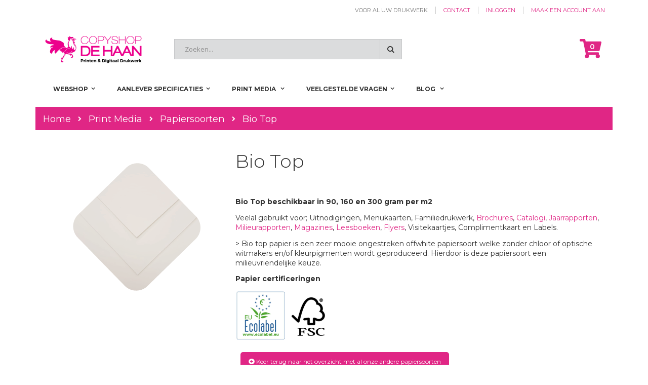

--- FILE ---
content_type: text/html; charset=UTF-8
request_url: https://copyshopdehaan.nl/print-media/papiersoorten/bio-top
body_size: 62676
content:
<!doctype html>
<html lang="nl">
    <head >
        
        <meta charset="utf-8"/>
<meta name="description" content="Copyshop de Haan | Breda, print en drukt op BioTop voor verschillende producten en toepassingen. Dit is een offwhite ongestreken papiersoort beschikbaar op verschillende diktes. Lees meer."/>
<meta name="keywords" content="BioTop, Papier"/>
<meta name="robots" content="INDEX, FOLLOW"/>
<meta name="title" content="BioTop Papier | Copyshop de Haan"/>
<meta name="viewport" content="width=device-width, initial-scale=1, maximum-scale=1.0, user-scalable=no"/>
<meta name="format-detection" content="telephone=no"/>
<title>BioTop Papier | Copyshop de Haan</title>
<link  rel="stylesheet" type="text/css"  media="all" href="https://copyshopdehaan.nl/pub/static/version1721633399/frontend/Smartwave/porto/nl_NL/mage/calendar.min.css" />
<link  rel="stylesheet" type="text/css"  media="all" href="https://copyshopdehaan.nl/pub/static/version1721633399/frontend/Smartwave/porto/nl_NL/Mageplaza_Blog/css/mpBlogIcon.min.css" />
<link  rel="stylesheet" type="text/css"  media="all" href="https://copyshopdehaan.nl/pub/static/version1721633399/frontend/Smartwave/porto/nl_NL/css/styles-m.min.css" />
<link  rel="stylesheet" type="text/css"  media="all" href="https://copyshopdehaan.nl/pub/static/version1721633399/frontend/Smartwave/porto/nl_NL/owl.carousel/assets/owl.carousel.min.css" />
<link  rel="stylesheet" type="text/css"  media="all" href="https://copyshopdehaan.nl/pub/static/version1721633399/frontend/Smartwave/porto/nl_NL/fancybox/css/jquery.fancybox.min.css" />
<link  rel="stylesheet" type="text/css"  media="all" href="https://copyshopdehaan.nl/pub/static/version1721633399/frontend/Smartwave/porto/nl_NL/icon-fonts/css/porto-icons-codes.min.css" />
<link  rel="stylesheet" type="text/css"  media="all" href="https://copyshopdehaan.nl/pub/static/version1721633399/frontend/Smartwave/porto/nl_NL/icon-fonts/css/animation.min.css" />
<link  rel="stylesheet" type="text/css"  media="all" href="https://copyshopdehaan.nl/pub/static/version1721633399/frontend/Smartwave/porto/nl_NL/font-awesome/css/font-awesome.min.css" />
<link  rel="stylesheet" type="text/css"  media="all" href="https://copyshopdehaan.nl/pub/static/version1721633399/frontend/Smartwave/porto/nl_NL/Magezon_Core/css/styles.min.css" />
<link  rel="stylesheet" type="text/css"  media="all" href="https://copyshopdehaan.nl/pub/static/version1721633399/frontend/Smartwave/porto/nl_NL/Magezon_Core/css/owlcarousel/owl.carousel.min.css" />
<link  rel="stylesheet" type="text/css"  media="all" href="https://copyshopdehaan.nl/pub/static/version1721633399/frontend/Smartwave/porto/nl_NL/Magezon_Core/css/animate.min.css" />
<link  rel="stylesheet" type="text/css"  media="all" href="https://copyshopdehaan.nl/pub/static/version1721633399/frontend/Smartwave/porto/nl_NL/Magezon_Core/css/fontawesome5.min.css" />
<link  rel="stylesheet" type="text/css"  media="all" href="https://copyshopdehaan.nl/pub/static/version1721633399/frontend/Smartwave/porto/nl_NL/Magezon_Core/css/mgz_font.min.css" />
<link  rel="stylesheet" type="text/css"  media="all" href="https://copyshopdehaan.nl/pub/static/version1721633399/frontend/Smartwave/porto/nl_NL/Magezon_Core/css/mgz_bootstrap.min.css" />
<link  rel="stylesheet" type="text/css"  media="all" href="https://copyshopdehaan.nl/pub/static/version1721633399/frontend/Smartwave/porto/nl_NL/Magezon_Builder/css/openiconic.min.css" />
<link  rel="stylesheet" type="text/css"  media="all" href="https://copyshopdehaan.nl/pub/static/version1721633399/frontend/Smartwave/porto/nl_NL/Magezon_Builder/css/styles.min.css" />
<link  rel="stylesheet" type="text/css"  media="all" href="https://copyshopdehaan.nl/pub/static/version1721633399/frontend/Smartwave/porto/nl_NL/Magezon_Builder/css/common.min.css" />
<link  rel="stylesheet" type="text/css"  media="all" href="https://copyshopdehaan.nl/pub/static/version1721633399/frontend/Smartwave/porto/nl_NL/Magezon_Newsletter/css/styles.min.css" />
<link  rel="stylesheet" type="text/css"  media="all" href="https://copyshopdehaan.nl/pub/static/version1721633399/frontend/Smartwave/porto/nl_NL/Magezon_Core/css/magnific.min.css" />
<link  rel="stylesheet" type="text/css"  media="all" href="https://copyshopdehaan.nl/pub/static/version1721633399/frontend/Smartwave/porto/nl_NL/Magezon_PageBuilder/css/styles.min.css" />
<link  rel="stylesheet" type="text/css"  media="all" href="https://copyshopdehaan.nl/pub/static/version1721633399/frontend/Smartwave/porto/nl_NL/Magezon_PageBuilder/vendor/photoswipe/photoswipe.min.css" />
<link  rel="stylesheet" type="text/css"  media="all" href="https://copyshopdehaan.nl/pub/static/version1721633399/frontend/Smartwave/porto/nl_NL/Magezon_PageBuilder/vendor/photoswipe/default-skin/default-skin.min.css" />
<link  rel="stylesheet" type="text/css"  media="all" href="https://copyshopdehaan.nl/pub/static/version1721633399/frontend/Smartwave/porto/nl_NL/Magezon_PageBuilder/vendor/blueimp/css/blueimp-gallery.min.css" />
<link  rel="stylesheet" type="text/css"  media="all" href="https://copyshopdehaan.nl/pub/static/version1721633399/frontend/Smartwave/porto/nl_NL/Magezon_PageBuilderIconBox/css/styles.min.css" />
<link  rel="stylesheet" type="text/css"  media="all" href="https://copyshopdehaan.nl/pub/static/version1721633399/frontend/Smartwave/porto/nl_NL/Smartwave_Dailydeals/css/style.min.css" />
<link  rel="stylesheet" type="text/css"  media="screen and (min-width: 768px)" href="https://copyshopdehaan.nl/pub/static/version1721633399/frontend/Smartwave/porto/nl_NL/css/styles-l.min.css" />






<link  rel="stylesheet" type="text/css" href="//fonts.googleapis.com/css?family=Shadows+Into+Light" />
<link  rel="icon" type="image/x-icon" href="https://copyshopdehaan.nl/pub/media/favicon/websites/1/Logo_de_Haan_V2-01.png" />
<link  rel="shortcut icon" type="image/x-icon" href="https://copyshopdehaan.nl/pub/media/favicon/websites/1/Logo_de_Haan_V2-01.png" />
<link  rel="canonical" href="https://copyshopdehaan.nl/print-media/papiersoorten/bio-top" />
        <link rel="stylesheet" href='//fonts.googleapis.com/css?family=Montserrat%3A300%2C300italic%2C400%2C400italic%2C600%2C600italic%2C700%2C700italic%2C800%2C800italic' type='text/css' />
<link href="//fonts.googleapis.com/css?family=Oswald:300,400,700" rel="stylesheet">
<link href="//fonts.googleapis.com/css?family=Poppins:300,400,500,600,700" rel="stylesheet">
<link rel="stylesheet" href="//fonts.googleapis.com/css?family=Open+Sans%3A300%2C300italic%2C400%2C400italic%2C600%2C600italic%2C700%2C700italic%2C800%2C800italic&amp;v1&amp;subset=latin%2Clatin-ext" type="text/css" media="screen"/>
    <link rel="stylesheet" type="text/css" media="all" href="https://copyshopdehaan.nl/pub/media/porto/web/bootstrap/css/bootstrap.optimized.min.css">
    <link rel="stylesheet" type="text/css" media="all" href="https://copyshopdehaan.nl/pub/media/porto/web/css/animate.optimized.css">
<link rel="stylesheet" type="text/css" media="all" href="https://copyshopdehaan.nl/pub/media/porto/web/css/header/type1.css">
<link rel="stylesheet" type="text/css" media="all" href="https://copyshopdehaan.nl/pub/media/porto/web/css/custom.css">
<link rel="stylesheet" type="text/css" media="all" href="https://copyshopdehaan.nl/pub/media/porto/configed_css/design_nl.css">
<link rel="stylesheet" type="text/css" media="all" href="https://copyshopdehaan.nl/pub/media/porto/configed_css/settings_nl.css">


<!-- BEGIN GOOGLE ANALYTICS CODE -->

<!-- END GOOGLE ANALYTICS CODE -->
<style>
	@media (min-width: 1260px) {
		.magezon-builder .mgz-container {width: 1260px;}
	}
	.tip {
  font-size: 14px;
  color: #1c77bd !important;
  text-decoration: none;
}
.warning {
  font-size: 14px;
  color: #e21414 !important;
  text-decoration: none;
}
.fileDownload {
color: #333333;
background-color: #DBDCDD;
padding: 15px 10px 0 10px;
margin-top: 10px;
border-radius: 10px;
}
.fileDownload:hover {
background-color: #C6C7C9;
}
.size {
font-size:16px;
margin: 0 0 0 0;
}
.mgz-panel-heading-title {
font-size:18px !important;
}
.mgz-icon-list-item-text {
line-height:1.7 !important;
margin-left: 20px;
}
.bulletPointDescription {
font-size:13px !important;
line-height:1.6 !important;
}
.bold {
font-weight:600;
}
.titlesProd {
font-size:18px;
color:#535353;
font-weight:600;
margin:2px 0 0 0;
line-height:1.4;
}
.linkPaper, .linkTemplate {
font-size:16px !important;
}
.Tab-box {
margin: 0 10px 0 10px;
}
.openingParagraph, .prodParagraph, .ordering {
line-height:1.6 !important;
}
.product-coming-box {
border-radius:  40px;
margin-top: 10px;
margin: 0 10px;
padding: 20px 30px;
background-color: #cecece;
width: 100%;
height: auto;
}</style>

<meta property="og:type" content="product.group"/>
<meta property="og:title" content="BioTop Papier | Copyshop de Haan"/>
<meta property="og:description" content="Copyshop de Haan | Breda, print en drukt op BioTop voor verschillende producten en toepassingen. Dit is een offwhite ongestreken papiersoort beschikbaar op verschillende diktes. Lees meer."/>
<meta property="og:url" content="https://copyshopdehaan.nl/print-media/papiersoorten/bio-top"/>
<meta property="og:site_name" content="Copyshop de Haan"/>

    <link rel="stylesheet" type="text/css" media="all" href="https://copyshopdehaan.nl/pub/media/printq/theme_css/design_nl.css"/>


<link rel="stylesheet" type="text/css" media="all" href="https://copyshopdehaan.nl/pub/static/version1721633399/frontend/Smartwave/porto/nl_NL/printq/sweet_alert/sweetalert.min.css"/>


    
<style>.lc60yvr-s{text-align:center}.mgz-element.lc60yvr .image-content{width:100%;text-align:center}.mgz-element.lc60yvr .image-title{font-size:16px}.qicew7g-s{padding:2px 10px 2px 10px!important;margin-top:0 !important}.mgz-element.qicew7g .mgz-link{color:#ffffff;background-color:#e02685}.mgz-element.qicew7g .mgz-link{color:#ffffff;background-color:#e02685;box-shadow:0 5px 0 #cecece}.mgz-element.qicew7g .mgz-link:hover{box-shadow:0 2px 0 #cecece}.mgz-element.i27vl3k .image-content{width:100%;text-align:center}.mgz-element.i27vl3k .image-title{font-size:16px}.mgz-element.bfvfnwb .mgz-link{color:#000000}.mgz-element.bfvfnwb .mgz-link{color:#000000}.mgz-element.bfvfnwb .mgz-link:hover{color:#e02685}.mgz-element.l3b0o85 .mgz-link{color:#000000}.mgz-element.l3b0o85 .mgz-link{color:#000000}.mgz-element.l3b0o85 .mgz-link:hover{color:#e02685}.mgz-element.nhvcne8 .mgz-link{color:#000000}.mgz-element.nhvcne8 .mgz-link{color:#000000}.mgz-element.nhvcne8 .mgz-link:hover{color:#e02685}.mgz-element.y4fgn1g .mgz-link{color:#000000}.mgz-element.y4fgn1g .mgz-link{color:#000000}.mgz-element.y4fgn1g .mgz-link:hover{color:#e02685}.mgz-element.b160rk1 .mgz-element-heading-text{font-size:18px;color:#000000}.mgz-element.pk33mep .mgz-link{color:#000000}.mgz-element.pk33mep .mgz-link{color:#000000}.mgz-element.pk33mep .mgz-link:hover{color:#e02685}.mgz-element.h5ges7l .mgz-link{color:#000000}.mgz-element.h5ges7l .mgz-link{color:#000000}.mgz-element.h5ges7l .mgz-link:hover{color:#e02685}.mgz-element.nwwv56l .mgz-link{color:#000000}.mgz-element.nwwv56l .mgz-link{color:#000000}.mgz-element.nwwv56l .mgz-link:hover{color:#e02685}.mgz-element.nvjq9f8 .mgz-link{color:#000000}.mgz-element.nvjq9f8 .mgz-link{color:#000000}.mgz-element.nvjq9f8 .mgz-link:hover{color:#e02685}.mgz-element.hs2k436 .mgz-link{color:#000000}.mgz-element.hs2k436 .mgz-link{color:#000000}.mgz-element.hs2k436 .mgz-link:hover{color:#e02685}.mgz-element.cl9k1vm .mgz-link{color:#000000}.mgz-element.cl9k1vm .mgz-link{color:#000000}.mgz-element.cl9k1vm .mgz-link:hover{color:#e02685}h4{font-weight:normal}.mgz-element.cehwi9h .mgz-element-heading-text{font-size:18px;color:#000000}.mgz-element.b42dngh .mgz-link{color:#000000}.mgz-element.b42dngh .mgz-link{color:#000000}.mgz-element.b42dngh .mgz-link:hover{color:#e02685}.mgz-element.ey0au4f .mgz-link{color:#000000}.mgz-element.ey0au4f .mgz-link{color:#000000}.mgz-element.ey0au4f .mgz-link:hover{color:#e02685}.mgz-element.kgh9gqg .mgz-icon-wrapper{border-radius:5px;color:#e02685}.mgz-element.kgh9gqg .mgz-icon-wrapper:hover{color:#e02685}.mgz-element.kgh9gqg .mgz-icon-wrapper{button:active{color}.mgz-element.futsjk7 .mgz-icon-wrapper{border-radius:5px;color:#e02685}.mgz-element.futsjk7 .mgz-icon-wrapper:hover{color:#e02685}.mgz-element.diwmgoo .mgz-icon-wrapper{border-radius:5px;color:#e02685}.mgz-element.diwmgoo .mgz-icon-wrapper:hover{color:#e02685}.mgz-element.pj6sban .mgz-icon-wrapper{border-radius:5px;color:#e02685}.mgz-element.pj6sban .mgz-icon-wrapper:hover{color:#e02685}icon{width:1rem;height:1rem}</style></head>
    <body data-container="body" data-mage-init='{"loaderAjax": {}, "loader": { "icon": "https://copyshopdehaan.nl/pub/static/version1721633399/frontend/Smartwave/porto/nl_NL/images/loader-2.gif"}}' class="page-with-filter page-products categorypath-print-media-papiersoorten-bio-top category-bio-top  layout-1140 wide mobile-sticky am-porto-cmtb catalog-category-view page-layout-1column">
            


    <noscript>
        <div class="message global noscript">
            <div class="content">
                <p>
                    <strong>JavaScript seems to be disabled in your browser.</strong>
                    <span>For the best experience on our site, be sure to turn on Javascript in your browser.</span>
                </p>
            </div>
        </div>
    </noscript>


<div class="page-wrapper"><header class="page-header type1 " >
<div class="block block-customer-login block-header-customer-login">
    <div class="block-content" aria-labelledby="block-customer-login-heading">
        <form class="form form-login"
              action="https://copyshopdehaan.nl/customer/account/loginPost/"
              method="post"
              id="header-login-form"
              data-mage-init='{"validation":{}}'>
            <input name="form_key" type="hidden" value="4mGkwxsGgHsw0CUP" />            <fieldset class="fieldset login" data-hasrequired="*Verplichte velden">
                <div class="field email required">
                    <div class="control">
                        <input name="login[username]" value=""  autocomplete="off" id="email" type="email" class="input-text" title="Email" data-validate="{required:true, 'validate-email':true}" placeholder="Email">
                    </div>
                </div>
                <div class="field password required">
                    <div class="control">
                        <input name="login[password]" type="password"  autocomplete="off" class="input-text" id="pass" title="Wachtwoord" data-validate="{required:true}" placeholder="Wachtwoord">
                    </div>
                </div>
                <div class="actions-toolbar">
                    <div class="primary"><button type="submit" class="action login primary" name="send" id="send2"><span>Inloggen</span></button></div>
                    <div class="secondary"><a class="action remind" href="https://copyshopdehaan.nl/customer/account/forgotpassword/"><span>Wachtwoord resetten</span></a></div>
                </div>
            </fieldset>
        </form>
    </div>
</div>

    <div class="panel wrapper">
        <div class="panel header">
            <a class="action skip contentarea" href="#contentarea"><span>Skip to Content</span></a>
                                    <ul class="header links">        <li class="greet welcome" data-bind="scope: 'customer'">
            <!-- ko if: customer().fullname  -->
            <span class="logged-in" data-bind="text: new String('Welkom, %1').replace('%1', customer().fullname)">
            </span>
            <!-- /ko -->
            <!-- ko ifnot: customer().fullname  -->
            <span class="not-logged-in" data-bind='html:" Voor al uw drukwerk"'></span>
                        <!-- /ko -->
        </li>
        
    <li><a href="https://copyshopdehaan.nl/contact">Contact</a></li><li class="authorization-link" data-label="or">
    <a href="https://copyshopdehaan.nl/customer/account/login/referer/aHR0cHM6Ly9jb3B5c2hvcGRlaGFhbi5ubC9wcmludC1tZWRpYS9wYXBpZXJzb29ydGVuL2Jpby10b3A%2C/">
        Inloggen    </a>
</li>
<li><a href="https://copyshopdehaan.nl/customer/account/create/" >Maak een account aan</a></li></ul>        </div>
    </div>
    <div class="header content">
        <a class="logo" href="https://copyshopdehaan.nl/" title="Logo_Copyshop_de_Haan_Breda">
        <img src="https://copyshopdehaan.nl/pub/media/logo/websites/1/copyshop_de_haan_logo-2020.png"
             alt="Logo_Copyshop_de_Haan_Breda"
             width="200"             height="50"        />
    </a>
    
<div data-block="minicart" class="minicart-wrapper">
    <a class="action showcart" href="https://copyshopdehaan.nl/checkout/cart/"
       data-bind="scope: 'minicart_content'">
        <span class="text">Cart</span>
        <span class="counter qty empty"
              data-bind="css: { empty: !!getCartParam('summary_count') == false }, blockLoader: isLoading">
            <span class="counter-number">
            <!-- ko if: getCartParam('summary_count') --><!-- ko text: getCartParam('summary_count') --><!-- /ko --><!-- /ko -->
            <!-- ko ifnot: getCartParam('summary_count') -->0<!-- /ko -->
            </span>
            <span class="counter-label">
                <!-- ko i18n: 'items' --><!-- /ko -->
            </span>
        </span>
    </a>
            <div class="block block-minicart empty"
             data-role="dropdownDialog"
             data-mage-init='{"dropdownDialog":{
                "appendTo":"[data-block=minicart]",
                "triggerTarget":".showcart",
                "timeout": "2000",
                "closeOnMouseLeave": false,
                "closeOnEscape": true,
                "triggerClass":"active",
                "parentClass":"active",
                "buttons":[]}}'>
            <div id="minicart-content-wrapper" data-bind="scope: 'minicart_content'">
                <!-- ko template: getTemplate() --><!-- /ko -->
            </div>
        </div>
        
    
<style type="text/css">
.minicart-wrapper .showcart::before {
    content: "" !important;
    background: url(https://copyshopdehaan.nl/pub/media/cart/shopping-cart-solid.svg) no-repeat;
    width: 34px;
    height: 38px;
    padding-left: 50px !important;
}
.minicart-wrapper .action.showcart .counter.qty {
    margin: -16px 0 0 !important;
}
</style>

</div>


    <span data-action="toggle-nav" class="action nav-toggle"><span>Toggle Nav</span></span>
    <div class="block block-search">
    <div class="block block-title"><strong>Zoeken</strong></div>
    <div class="block block-content">
        <form class="form minisearch" id="search_mini_form" action="https://copyshopdehaan.nl/catalogsearch/result/" method="get">
            <div class="field search">
                <label class="label" for="search" data-role="minisearch-label">
                    <span>Zoeken</span>
                </label>
                <div class="control">
                    <input id="search"
                           data-mage-init='{"quickSearch":{
                                "formSelector":"#search_mini_form",
                                "url":"https://copyshopdehaan.nl/search/ajax/suggest/",
                                "destinationSelector":"#search_autocomplete"}
                           }'
                           type="text"
                           name="q"
                           value=""
                           placeholder="Zoeken..."
                           class="input-text"
                           maxlength="128"
                           role="combobox"
                           aria-haspopup="false"
                           aria-autocomplete="both"
                           autocomplete="off"/>
                    <div id="search_autocomplete" class="search-autocomplete"></div>
                    <div class="nested">
    <a class="action advanced" href="https://copyshopdehaan.nl/catalogsearch/advanced/" data-action="advanced-search">
        Advanced Search    </a>
</div>
        
    
                </div>
            </div>
            <div class="actions">
                <button type="submit"
                        title="Zoeken"
                        class="action search">
                    <span>Zoeken</span>
                </button>
            </div>
        </form>
    </div>
</div>
    <div class="custom-block"></div>    </div>
        <div class="sections nav-sections">
                <div class="section-items nav-sections-items" data-mage-init='{"tabs":{"openedState":"active"}}'>
                                            <div class="section-item-title nav-sections-item-title" data-role="collapsible">
                    <a class="nav-sections-item-switch" data-toggle="switch" href="#store.menu">Menu</a>
                </div>
                <div class="section-item-content nav-sections-item-content" id="store.menu" data-role="content">
<nav class="navigation sw-megamenu " role="navigation">
    <ul>
        <li class="ui-menu-item level0 staticwidth parent fl-left "><div class="open-children-toggle"></div><a href="https://copyshopdehaan.nl/webshop" class="level-top" title="Webshop"><span>Webshop</span></a><div class="level0 submenu" style="width: 400;"><div class="container"><div class="row"><ul class="subchildmenu col-md-12 mega-columns columns1"><li class="ui-menu-item level1 "><a href="https://copyshopdehaan.nl/webshop/losbladig-printen" title="Losbladig Printen"><span>Losbladig Printen</span></a></li><li class="ui-menu-item level1 "><a href="https://copyshopdehaan.nl/webshop/printen-en-inbinden" title="Printen en Inbinden"><span>Printen en Inbinden</span></a></li><li class="ui-menu-item level1 "><a href="https://copyshopdehaan.nl/webshop/brochures-en-magazines" title="Brochures en Magazines"><span>Brochures en Magazines</span></a></li><li class="ui-menu-item level1 "><a href="https://copyshopdehaan.nl/webshop/flyers-en-folders" title="Flyers en Folders"><span>Flyers en Folders</span></a></li><li class="ui-menu-item level1 "><a href="https://copyshopdehaan.nl/webshop/posters" title="Posters Printen"><span>Posters Printen</span></a></li><li class="ui-menu-item level1 "><a href="https://copyshopdehaan.nl/webshop/visitekaartjes" title="Visitekaartjes"><span>Visitekaartjes</span></a></li><li class="ui-menu-item level1 "><a href="https://copyshopdehaan.nl/webshop/kaarten-en-uitnodigingen" title="Kaarten en Uitnodigingen"><span>Kaarten en Uitnodigingen</span></a></li><li class="ui-menu-item level1 "><a href="https://copyshopdehaan.nl/webshop/stickers" title="Stickers"><span>Stickers</span></a></li></ul></div></div></div></li><li class="ui-menu-item level0 staticwidth parent fl-left "><div class="open-children-toggle"></div><a href="https://copyshopdehaan.nl/specificaties" class="level-top" title="Aanlever Specificaties"><span>Aanlever Specificaties</span></a><div class="level0 submenu" style="width: 400;"><div class="container"><div class="row"><ul class="subchildmenu col-md-12 mega-columns columns1"><li class="ui-menu-item level1 "><a href="https://copyshopdehaan.nl/specificaties/print" title="Digitaal Drukwerk"><span>Digitaal Drukwerk</span></a></li><li class="ui-menu-item level1 "><a href="https://copyshopdehaan.nl/specificaties/stickers" title="Stickers"><span>Stickers</span></a></li><li class="ui-menu-item level1 "><a href="https://copyshopdehaan.nl/specificaties/banners-platen" title="Banners en Plaatmaterialen"><span>Banners en Plaatmaterialen</span></a></li></ul></div></div></div></li><li class="ui-menu-item level0 staticwidth parent fl-left "><div class="open-children-toggle"></div><a href="https://copyshopdehaan.nl/print-media" class="level-top" title="Print Media "><span>Print Media </span></a><div class="level0 submenu" style="width: 400;"><div class="container"><div class="row"><ul class="subchildmenu col-md-12 mega-columns columns1"><li class="ui-menu-item level1 "><a href="https://copyshopdehaan.nl/print-media/papiersoorten" title="Papiersoorten"><span>Papiersoorten</span></a></li><li class="ui-menu-item level1 "><a href="https://copyshopdehaan.nl/print-media/poster" title="Poster Papier"><span>Poster Papier</span></a></li><li class="ui-menu-item level1 "><a href="https://copyshopdehaan.nl/print-media/sticker" title="Sticker Materiaal"><span>Sticker Materiaal</span></a></li><li class="ui-menu-item level1 "><a href="https://copyshopdehaan.nl/print-media/banner" title="Banner Materiaal"><span>Banner Materiaal</span></a></li><li class="ui-menu-item level1 "><a href="https://copyshopdehaan.nl/print-media/doek-en-vlag" title="Doek en Vlagmaterialen"><span>Doek en Vlagmaterialen</span></a></li><li class="ui-menu-item level1 "><a href="https://copyshopdehaan.nl/print-media/plaatmaterialen" title="Printmedia Plaatmaterialen"><span>Printmedia Plaatmaterialen</span></a></li></ul></div></div></div></li><li class="ui-menu-item level0 staticwidth parent fl-left "><div class="open-children-toggle"></div><a href="https://copyshopdehaan.nl/faq" class="level-top" title="Veelgestelde Vragen"><span>Veelgestelde Vragen</span></a><div class="level0 submenu" style="width: 400;"><div class="container"><div class="row"><ul class="subchildmenu col-md-12 mega-columns columns1"><li class="ui-menu-item level1 "><a href="https://copyshopdehaan.nl/faq/contact-informatie" title="Contact Informatie"><span>Contact Informatie</span></a></li></ul></div></div></div></li><li class="ui-menu-item level0 fullwidth parent" role="presentation">
    <div class="open-children-toggle"></div>
    <a href="https://copyshopdehaan.nl/blog" class="level-top" aria-haspopup="true" id="ui-id-6" tabindex="-1" role="menuitem">
        <span>Blog</span>
    </a>
            <div class="level0 submenu">
            <div class="container">
                <div class="row">
                    <ul class="subchildmenu col-md-12 mega-columns columns4" role="menu" aria-expanded="false" aria-hidden="true">
                                                    <li class="ui-menu-item level1 parent" role="presentation"><div class="open-children-toggle"></div><a href="https://copyshopdehaan.nl/blog/category/nieuws" class="ui-corner-all" tabindex="-1" role="menuitem"><span>Nieuws</span></a></li>                                                    <li class="ui-menu-item level1 parent" role="presentation"><div class="open-children-toggle"></div><a href="https://copyshopdehaan.nl/blog/category/technisch-en-instellingen" class="ui-corner-all" tabindex="-1" role="menuitem"><span>Technisch en Instellingen</span></a></li>                                                    <li class="ui-menu-item level1 parent" role="presentation"><div class="open-children-toggle"></div><a href="https://copyshopdehaan.nl/blog/category/tips-en-tricks" class="ui-corner-all" tabindex="-1" role="menuitem"><span>Tips en Tricks</span></a></li>                                            </ul>
                </div>
            </div>
        </div>
    </li>
    </ul>
</nav>


</div>
                                            <div class="section-item-title nav-sections-item-title" data-role="collapsible">
                    <a class="nav-sections-item-switch" data-toggle="switch" href="#store.links">Account</a>
                </div>
                <div class="section-item-content nav-sections-item-content" id="store.links" data-role="content"><!-- Account links --></div>
                                    </div>
    </div>
</header><div class="breadcrumbs">
    <ul class="items">
                    <li class="item home">
                            <a href="https://copyshopdehaan.nl/" title="Go to Home Page">Home</a>
                        </li>
                    <li class="item category110">
                            <a href="https://copyshopdehaan.nl/print-media" title="">Print Media </a>
                        </li>
                    <li class="item category118">
                            <a href="https://copyshopdehaan.nl/print-media/papiersoorten" title="">Papiersoorten</a>
                        </li>
                    <li class="item category121">
                            <strong>Bio Top</strong>
                        </li>
            </ul>
</div>
<main id="maincontent" class="page-main"><a id="contentarea" tabindex="-1"></a>
<div class="page-title-wrapper">
    <h1 class="page-title"
         id="page-title-heading"                     aria-labelledby="page-title-heading toolbar-amount"
        >
        <span class="base" data-ui-id="page-title-wrapper" >Bio Top</span>    </h1>
    </div>
<div class="page messages"><div data-placeholder="messages"></div>
<div data-bind="scope: 'messages'">
    <!-- ko if: cookieMessages && cookieMessages.length > 0 -->
    <div role="alert" data-bind="foreach: { data: cookieMessages, as: 'message' }" class="messages">
        <div data-bind="attr: {
            class: 'message-' + message.type + ' ' + message.type + ' message',
            'data-ui-id': 'message-' + message.type
        }">
            <div data-bind="html: message.text"></div>
        </div>
    </div>
    <!-- /ko -->
    <!-- ko if: messages().messages && messages().messages.length > 0 -->
    <div role="alert" data-bind="foreach: { data: messages().messages, as: 'message' }" class="messages">
        <div data-bind="attr: {
            class: 'message-' + message.type + ' ' + message.type + ' message',
            'data-ui-id': 'message-' + message.type
        }">
            <div data-bind="html: message.text"></div>
        </div>
    </div>
    <!-- /ko -->
</div>

</div><div class="category-view">    <div class="category-cms">
        <div class="magezon-builder magezon-builder-preload"><div class="axp3rj7 mgz-element mgz-element-row full_width_row"><div class="mgz-element-inner axp3rj7-s"><div class="inner-content mgz-container"><div class="atn55n0 mgz-element mgz-element-column mgz-col-md-4"><div class="mgz-element-inner atn55n0-s"><div class="lc60yvr mgz-element mgz-child mgz-element-single_image mgz-image-hovers"><div class="mgz-element-inner lc60yvr-s"><div class="mgz-single-image-wrapper"><div class="mgz-single-image-inner mgz-flex-position-middle-center "><img class="mgz-hover-main" src="https://copyshopdehaan.nl/pub/media/images/faq/paper_and_mat/bio.png" alt="bio" title="" /></div></div></div></div></div></div><div class="xbpbuap mgz-element mgz-element-column mgz-col-md-8"><div class="mgz-element-inner xbpbuap-s"><div class="ojv475n mgz-element mgz-child mgz-element-text"><div class="mgz-element-inner ojv475n-s"><h1><span style="font-size: 36px;">Bio Top</span></h1><div id="gtx-trans" style="position: absolute; left: -88px; top: -7.91667px;"><div class="gtx-trans-icon"></div></div></div></div><div class="bjuqsey mgz-element mgz-child mgz-element-text"><div class="mgz-element-inner bjuqsey-s"><p><strong>Bio Top beschikbaar in 90, 160 en 300 gram per m2</strong></p><p>Veelal gebruikt voor; Uitnodigingen, Menukaarten, Familiedrukwerk, <a href="https://copyshopdehaan.nl/webshop/brochures-en-magazines">Brochures</a>, <a href="https://copyshopdehaan.nl/webshop/brochures-en-magazines">Catalogi</a>, <a href="https://copyshopdehaan.nl/webshop/gebonden-documenten">Jaarrapporten</a>, <a href="https://copyshopdehaan.nl/webshop/gebonden-documenten">Milieurapporten</a>, <a href="https://copyshopdehaan.nl/webshop/brochures-en-magazines">Magazines</a>, <a href="https://copyshopdehaan.nl/webshop/gebonden-documenten">Leesboeken</a>, <a href="https://copyshopdehaan.nl/webshop/flyers-en-folders/flyers">Flyers</a>, Visitekaartjes, Complimentkaart en Labels.</p><p>&gt; Bio top papier is een zeer mooie ongestreken offwhite papiersoort welke zonder chloor of optische witmakers en/of kleurpigmenten wordt geproduceerd. Hierdoor is deze papiersoort een milieuvriendelijke keuze.</p><p><strong>Papier certificeringen</strong></p><p><img src="https://copyshopdehaan.nl/pub/media/wysiwyg/eco-label.png" width="100" height="100" caption="false" /><img src="https://copyshopdehaan.nl/pub/media/wysiwyg/FSC.png" width="100" height="100" caption="false" /></p></div></div><div class="qicew7g mgz-element mgz-child mgz-element-button"><div class="mgz-element-inner qicew7g-s"><div class="mgz-button mgz-btn-style-3d mgz-btn-size-sm"><a href="https://copyshopdehaan.nl/veelgestelde-vragen/print-media/papiersoorten" class="mgz-link mgz-btn" title="" ><i class="fas mgz-fa-arrow-alt-circle-left"></i> Keer terug naar het overzicht met al onze andere papiersoorten </a> </div></div></div></div></div></div></div></div></div>    </div>
</div><div class="columns"><div class="column main"><input name="form_key" type="hidden" value="4mGkwxsGgHsw0CUP" /><div id="authenticationPopup" data-bind="scope:'authenticationPopup'" style="display: none;">
    
    <!-- ko template: getTemplate() --><!-- /ko -->
    
</div>







<div id="layer-product-list">
    </div>
</div></div></main><footer class="page-footer"><div class="footer">
    <div class="footer-top">
        <div class="container">
            <div class="row">
                <div class="col-lg-12">
                <div class="custom-block"></div>                </div>
            </div>
        </div>
    </div>
    <div class="footer-middle">
        <div class="container">
                    <div class="row">
            <div class="col-lg-3"><div class="magezon-builder magezon-builder-preload"><div class="reicdlh mgz-element mgz-element-row full_width_row"><div class="mgz-element-inner reicdlh-s"><div class="inner-content mgz-container"><div class="wyouj8k mgz-element mgz-element-column mgz-col-xs-12"><div class="mgz-element-inner wyouj8k-s"><div class="i27vl3k mgz-element mgz-child mgz-element-single_image mgz-image-hovers"><div class="mgz-element-inner i27vl3k-s"><div class="mgz-single-image-wrapper"><div class="mgz-single-image-inner "><img class="mgz-hover-main" src="https://copyshopdehaan.nl/pub/media/images/logo/copyshop_de_haan_logo-2020.png" alt="copyshop_de_haan_logo-2020" width="235" height="71" title="" /></div></div></div></div><div class="bfvfnwb mgz-element mgz-child mgz-element-button"><div class="mgz-element-inner bfvfnwb-s"><div class="mgz-button mgz-btn-style-flat mgz-btn-size-md"><a href="https://copyshopdehaan.nl/cookie-policy" class="mgz-link " title="Cookies" target="_blank" rel="nofollow"> Cookie Policy </a> </div></div></div><div class="l3b0o85 mgz-element mgz-child mgz-element-button"><div class="mgz-element-inner l3b0o85-s"><div class="mgz-button mgz-btn-style-flat mgz-btn-size-md"><a href="https://copyshopdehaan.nl/privacy-policy" class="mgz-link " title="Privacy Policy" target="_blank" rel="nofollow"> Privacy Policy </a> </div></div></div><div class="nhvcne8 mgz-element mgz-child mgz-element-button"><div class="mgz-element-inner nhvcne8-s"><div class="mgz-button mgz-btn-style-flat mgz-btn-size-md"><a href="https://copyshopdehaan.nl/algemene-voorwaarden-consumenten" class="mgz-link " title="Algemene Voorwaarden Consumenten" target="_blank" rel="nofollow"> Algemene Voorwaarden Consumenten </a> </div></div></div><div class="y4fgn1g mgz-element mgz-child mgz-element-button"><div class="mgz-element-inner y4fgn1g-s"><div class="mgz-button mgz-btn-style-flat mgz-btn-size-md"><a href="https://copyshopdehaan.nl/algemene-voorwaarden-bedrijven" class="mgz-link " title="Algemene Voorwaarden Bedrijven" target="_blank" rel="nofollow"> Algemene Voorwaarden Bedrijven </a> </div></div></div></div></div></div></div></div></div></div><div class="col-lg-3"><div class="magezon-builder magezon-builder-preload"><div class="ysdb4u0 mgz-element mgz-element-row full_width_row"><div class="mgz-element-inner ysdb4u0-s"><div class="inner-content mgz-container"><div class="ulg5ecr mgz-element mgz-element-column mgz-col-xs-12"><div class="mgz-element-inner ulg5ecr-s"><div class="b160rk1 mgz-element mgz-child mgz-element-heading"><div class="mgz-element-inner b160rk1-s"><h4 class="mgz-element-heading-text" data-inline-fontsize="true" data-fontsize="18" > Webpagina's </h4></div></div></div></div></div></div></div><div class="dcub99d mgz-element mgz-element-row full_width_row"><div class="mgz-element-inner dcub99d-s"><div class="inner-content mgz-container"><div class="h2wemo3 mgz-element mgz-element-column mgz-col-xs-12"><div class="mgz-element-inner h2wemo3-s"><div class="pk33mep mgz-element mgz-child mgz-element-button"><div class="mgz-element-inner pk33mep-s"><div class="mgz-button mgz-btn-style-flat mgz-btn-size-md"><a href="https://copyshopdehaan.nl/home" class="mgz-link " title="Home Page" > Home Page </a> </div></div></div><div class="h5ges7l mgz-element mgz-child mgz-element-button"><div class="mgz-element-inner h5ges7l-s"><div class="mgz-button mgz-btn-style-flat mgz-btn-size-md"><a href="https://copyshopdehaan.nl/webshop" class="mgz-link " title="Webshop" > Webshop </a> </div></div></div><div class="nwwv56l mgz-element mgz-child mgz-element-button"><div class="mgz-element-inner nwwv56l-s"><div class="mgz-button mgz-btn-style-flat mgz-btn-size-md"><a href="https://copyshopdehaan.nl/specificaties" class="mgz-link " title="Aanlever Specificaties" > Aanlever Specificaties </a> </div></div></div><div class="nvjq9f8 mgz-element mgz-child mgz-element-button"><div class="mgz-element-inner nvjq9f8-s"><div class="mgz-button mgz-btn-style-flat mgz-btn-size-md"><a href="https://copyshopdehaan.nl/print-media" class="mgz-link " title="Print Media" > Print Media </a> </div></div></div><div class="hs2k436 mgz-element mgz-child mgz-element-button"><div class="mgz-element-inner hs2k436-s"><div class="mgz-button mgz-btn-style-flat mgz-btn-size-md"><a href="https://copyshopdehaan.nl/faq" class="mgz-link " title="Veelgestelde Vragen" > Veelgestelde Vragen </a> </div></div></div><div class="cl9k1vm mgz-element mgz-child mgz-element-button"><div class="mgz-element-inner cl9k1vm-s"><div class="mgz-button mgz-btn-style-flat mgz-btn-size-md"><a href="https://copyshopdehaan.nl/blog" class="mgz-link " title="blog" > Blog </a> </div></div></div></div></div></div></div></div></div></div><div class="col-lg-3"><div class="magezon-builder magezon-builder-preload"><div class="npddumh mgz-element mgz-element-row full_width_row"><div class="mgz-element-inner npddumh-s"><div class="inner-content mgz-container"><div class="itr0me4 mgz-element mgz-element-column mgz-col-xs-12"><div class="mgz-element-inner itr0me4-s"><div class="cehwi9h mgz-element mgz-child mgz-element-heading"><div class="mgz-element-inner cehwi9h-s"><h4 class="mgz-element-heading-text" data-inline-fontsize="true" data-fontsize="18" ><a href="https://copyshopdehaan.nl/contact" title="Contact" > Contact </a> </h4></div></div><div class="khdsxcc mgz-element mgz-child mgz-element-text"><div class="mgz-element-inner khdsxcc-s"><p>Copyshop de Haan<br />Kloosterplein 1<br />4811GN Breda</p><hr /></div></div><div class="b42dngh mgz-element mgz-child mgz-element-button"><div class="mgz-element-inner b42dngh-s"><div class="mgz-button mgz-btn-style-flat mgz-btn-size-md"><a href="mailto:info@copyshopdehaan.nl" class="mgz-link " title="Mail" target="_blank" rel="nofollow"> info@copyshopdehaan.nl </a> </div></div></div><div class="ey0au4f mgz-element mgz-child mgz-element-button"><div class="mgz-element-inner ey0au4f-s"><div class="mgz-button mgz-btn-style-flat mgz-btn-size-md"><a href="tel: 0765155558" class="mgz-link " title="Phone" target="_blank" rel="nofollow"> (+31)  076-515 55 58 </a> </div></div></div><div class="rih03bq mgz-element mgz-element-row full_width_row"><div class="mgz-element-inner rih03bq-s"><div class="inner-content mgz-container"><div class="uofxiw7 mgz-element mgz-element-column mgz-col-xl-15 mgz-col-lg-15 mgz-col-md-1 mgz-col-sm-2 mgz-col-xs-15"><div class="mgz-element-inner uofxiw7-s"><div class="kgh9gqg mgz-element mgz-child mgz-element-icon"><div class="mgz-element-inner kgh9gqg-s"><div class="mgz-icon-wrapper mgz-icon-size-sm"><a href="mailto:info@copyshopdehaan.nl" title="Email" target="_blank" rel="nofollow"><i class="mgz-icon-element far mgz-fa-envelope"></i> </a> </div></div></div></div></div><div class="vs4e4lo mgz-element mgz-element-column mgz-col-xl-15 mgz-col-lg-15 mgz-col-md-1 mgz-col-sm-2 mgz-col-xs-15"><div class="mgz-element-inner vs4e4lo-s"><div class="futsjk7 mgz-element mgz-child mgz-element-icon"><div class="mgz-element-inner futsjk7-s"><div class="mgz-icon-wrapper mgz-icon-size-sm"><a href="tel: 0765155558" title="Phone" target="_blank" rel="nofollow"><i class="mgz-icon-element fas mgz-fa-phone"></i> </a> </div></div></div></div></div><div class="yh8gfc1 mgz-element mgz-element-column mgz-col-xl-15 mgz-col-lg-15 mgz-col-md-1 mgz-col-sm-2 mgz-col-xs-15"><div class="mgz-element-inner yh8gfc1-s"><div class="diwmgoo mgz-element mgz-child mgz-element-icon"><div class="mgz-element-inner diwmgoo-s"><div class="mgz-icon-wrapper mgz-icon-size-sm"><a href="https://www.facebook.com/CopyshopDeHaan" title="Facebook" target="_blank" rel="nofollow"><i class="mgz-icon-element fab mgz-fa-facebook-f"></i> </a> </div></div></div></div></div><div class="hoca6o7 mgz-element mgz-element-column mgz-col-xl-15 mgz-col-lg-15 mgz-col-md-1 mgz-col-sm-2 mgz-col-xs-15"><div class="mgz-element-inner hoca6o7-s"><div class="pj6sban mgz-element mgz-child mgz-element-icon"><div class="mgz-element-inner pj6sban-s"><div class="mgz-icon-wrapper mgz-icon-size-sm"><a href="https://www.instagram.com/copyshop_de_haan/?hl=en" title="Instagram" target="_blank" rel="nofollow"><i class="mgz-icon-element fab mgz-fa-instagram"></i> </a> </div></div></div></div></div></div></div></div><div class="au6b57c mgz-element mgz-child mgz-element-text"><div class="mgz-element-inner au6b57c-s"><hr /><p>Maandag tot Vrijdag<br />09.00-18.00</p></div></div></div></div></div></div></div></div></div><div class="col-lg-3"><div class="block newsletter">
    <div class="block-title"><strong>Als eerste op hoogte van onze acties en kortingen?</strong></div>
    <div class="content">
        <p>Meld je vandaag nog aan voor onze nieuwsbrief welke wij 1x in de maand sturen.</p>
        <label for="footer_newsletter">Vul hier je e-mailadres in</label>
        <form class="form subscribe"
            novalidate
            action="https://copyshopdehaan.nl/newsletter/subscriber/new/"
            method="post"
            data-mage-init='{"validation": {"errorClass": "mage-error"}}'
            id="newsletter-validate-detail">
            <div class="field newsletter">
                <label class="label" for="footer_newsletter"><span>Sign Up for Our Newsletter:</span></label>
                <div class="control">
                    <input name="email" type="email" id="footer_newsletter"
                                data-validate="{required:true, 'validate-email':true}"/>
                </div>
            </div>
            <div class="actions">
                <button class="action subscribe primary" title="Aanmelden" type="submit">
                    <span>Aanmelden</span>
                </button>
            </div>
        </form>
    </div>
</div>
</div>            </div>
        </div>
    </div>
    <div class="footer-bottom">
        <div class="container">
            <div class="custom-block"></div>                        <address>&copy; Copyright <span id="footer_year"></span> by Copyshop de Haan, prijswijzingen en (zet)fouten voorbehouden. </address>
                    </div>
    </div>
</div>
<a href="javascript:void(0)" id="totop"><em class="porto-icon-up-open"></em></a></footer>

</div>    <script>var BASE_URL='https://copyshopdehaan.nl/';var require={"baseUrl":"https://copyshopdehaan.nl/pub/static/version1721633399/frontend/Smartwave/porto/nl_NL"};</script><script type="text/javascript"src="https://copyshopdehaan.nl/pub/static/version1721633399/frontend/Smartwave/porto/nl_NL/requirejs/require.min.js"></script><script type="text/javascript"src="https://copyshopdehaan.nl/pub/static/version1721633399/frontend/Smartwave/porto/nl_NL/requirejs-min-resolver.min.js"></script><script type="text/javascript"src="https://copyshopdehaan.nl/pub/static/version1721633399/frontend/Smartwave/porto/nl_NL/mage/requirejs/mixins.min.js"></script><script type="text/javascript"src="https://copyshopdehaan.nl/pub/static/version1721633399/frontend/Smartwave/porto/nl_NL/requirejs-config.min.js"></script><script type="text/javascript"src="https://copyshopdehaan.nl/pub/static/version1721633399/frontend/Smartwave/porto/nl_NL/mage/polyfill.min.js"></script><script type="text/javascript">var porto_config={paths:{'parallax':'js/jquery.parallax.min','owlcarousel':'owl.carousel/owl.carousel','owlcarousel_thumbs':'owl.carousel/owl.carousel2.thumbs','imagesloaded':'Smartwave_Porto/js/imagesloaded','packery':'Smartwave_Porto/js/packery.pkgd','floatelement':'js/jquery.floatelement'},shim:{'parallax':{deps:['jquery']},'owlcarousel':{deps:['jquery']},'owlcarousel_thumbs':{deps:['jquery','owlcarousel']},'packery':{deps:['jquery','imagesloaded']},'floatelement':{deps:['jquery']}}};require.config(porto_config);</script><script type="text/javascript">console
require(['jquery'],function($){$(document).ready(function(){$(".drop-menu > a").off("click").on("click",function(){if($(this).parent().children(".nav-sections").hasClass("visible")){$(this).parent().children(".nav-sections").removeClass("visible");$(this).removeClass("active");}
else{$(this).parent().children(".nav-sections").addClass("visible");$(this).addClass("active");}});});});</script><script type="text/x-magento-init">{"*":{"Magento_GoogleAnalytics/js/google-analytics":{"isCookieRestrictionModeEnabled":0,"currentWebsite":1,"cookieName":"user_allowed_save_cookie","ordersTrackingData":[],"pageTrackingData":{"optPageUrl":"","isAnonymizedIpActive":false,"accountId":"UA-169383523-1"}}}}</script><script type="application/ld+json">{"@context":"http:\/\/schema.org","@type":"WebSite","url":"https:\/\/copyshopdehaan.nl\/","name":"Copyshop de Haan"}</script><script type="application/ld+json">{"@context":"http:\/\/schema.org","@type":"BreadcrumbList","itemListElement":[{"@type":"ListItem","item":{"@id":"https:\/\/copyshopdehaan.nl\/","name":"Home"},"position":1},{"@type":"ListItem","item":{"@id":"https:\/\/copyshopdehaan.nl\/print-media","name":"Print Media "},"position":2},{"@type":"ListItem","item":{"@id":"https:\/\/copyshopdehaan.nl\/print-media\/papiersoorten","name":"Papiersoorten"},"position":3},{"@type":"ListItem","item":{"@id":"https:\/\/copyshopdehaan.nl\/print-media\/papiersoorten\/bio-top","name":"Bio Top"},"position":4}]}</script><script type="text/javascript">var translateStrings={sweetAlert:{confirmButtonText:'Yes!',cancelButtonText:'No!',okButtonText:'Ok',}};require(['printq/sweet_alert/sweetalert.min','printq/sweet_alert/replace_alert']);</script><script type="application/ld+json">{"@context":"http:\/\/schema.org\/","@type":"WebPage","url":"https:\/\/copyshopdehaan.nl\/print-media\/papiersoorten\/bio-top","mainEntity":{"@context":"http:\/\/schema.org","@type":"OfferCatalog","name":"Bio Top","url":"https:\/\/copyshopdehaan.nl\/print-media\/papiersoorten\/bio-top","numberOfItems":0,"itemListElement":[]},"speakable":{"@type":"SpeakableSpecification","cssSelector":[".category-description"],"xpath":["\/html\/head\/title"]}}</script><script>require.config({deps:['jquery','mage/translate','jquery/jquery-storageapi'],callback:function($){'use strict';var dependencies=[],versionObj;$.initNamespaceStorage('mage-translation-storage');$.initNamespaceStorage('mage-translation-file-version');versionObj=$.localStorage.get('mage-translation-file-version');if(versionObj.version!=='e758e0b0db838453f7565fb818ec13a3899810a5'){dependencies.push('text!js-translation.json');}
require.config({deps:dependencies,callback:function(string){if(typeof string==='string'){$.mage.translate.add(JSON.parse(string));$.localStorage.set('mage-translation-storage',string);$.localStorage.set('mage-translation-file-version',{version:'e758e0b0db838453f7565fb818ec13a3899810a5'});}else{$.mage.translate.add($.localStorage.get('mage-translation-storage'));}}});}});</script><script type="text/x-magento-init">{"*":{"mage/cookies":{"expires":null,"path":"/","domain":".copyshopdehaan.nl","secure":false,"lifetime":"3600"}}}</script><script>require.config({map:{'*':{wysiwygAdapter:'mage/adminhtml/wysiwyg/tiny_mce/tinymce4Adapter'}}});</script><script type="text/javascript">require(['jquery'],function($){$(document).ready(function(){var href=$(".header.links .authorization-link > a").attr("href");if(href.indexOf("logout")==-1){$(".block-header-customer-login").detach().appendTo(".authorization-link");$(".block-header-customer-login").click(function(e){e.stopPropagation();});$("html,body").click(function(){if($(".block-header-customer-login").hasClass("open"))
$(".block-header-customer-login").removeClass("open");});$(".header.links .authorization-link > a").off("click").on("click",function(){if(!$(".block-header-customer-login").hasClass("open"))
$(".block-header-customer-login").addClass("open");else
$(".block-header-customer-login").removeClass("open");return false;});}});});</script><script type="text/x-magento-init">{"*":{"Magento_Ui/js/core/app":{"components":{"customer":{"component":"Magento_Customer/js/view/customer"}}}}}</script><script>window.checkout={"shoppingCartUrl":"https:\/\/copyshopdehaan.nl\/checkout\/cart\/","checkoutUrl":"https:\/\/copyshopdehaan.nl\/checkout\/","updateItemQtyUrl":"https:\/\/copyshopdehaan.nl\/checkout\/sidebar\/updateItemQty\/","removeItemUrl":"https:\/\/copyshopdehaan.nl\/checkout\/sidebar\/removeItem\/","imageTemplate":"Magento_Catalog\/product\/image_with_borders","baseUrl":"https:\/\/copyshopdehaan.nl\/","minicartMaxItemsVisible":5,"websiteId":"1","maxItemsToDisplay":10,"storeId":"3","customerLoginUrl":"https:\/\/copyshopdehaan.nl\/customer\/account\/login\/referer\/aHR0cHM6Ly9jb3B5c2hvcGRlaGFhbi5ubC9wcmludC1tZWRpYS9wYXBpZXJzb29ydGVuL2Jpby10b3A%2C\/","isRedirectRequired":false,"autocomplete":"off","captcha":{"user_login":{"isCaseSensitive":false,"imageHeight":50,"imageSrc":"","refreshUrl":"https:\/\/copyshopdehaan.nl\/captcha\/refresh\/","isRequired":false,"timestamp":1768802599}}};</script><script type="text/x-magento-init">{"[data-block='minicart']":{"Magento_Ui/js/core/app":{"components":{"minicart_content":{"children":{"subtotal.container":{"children":{"subtotal":{"children":{"subtotal.totals":{"config":{"display_cart_subtotal_incl_tax":1,"display_cart_subtotal_excl_tax":0,"template":"Magento_Tax\/checkout\/minicart\/subtotal\/totals"},"children":{"subtotal.totals.msrp":{"component":"Magento_Msrp\/js\/view\/checkout\/minicart\/subtotal\/totals","config":{"displayArea":"minicart-subtotal-hidden","template":"Magento_Msrp\/checkout\/minicart\/subtotal\/totals"}}},"component":"Magento_Tax\/js\/view\/checkout\/minicart\/subtotal\/totals"}},"component":"uiComponent","config":{"template":"Magento_Checkout\/minicart\/subtotal"}}},"component":"uiComponent","config":{"displayArea":"subtotalContainer"}},"item.renderer":{"component":"uiComponent","config":{"displayArea":"defaultRenderer","template":"Magento_Checkout\/minicart\/item\/default"},"children":{"item.image":{"component":"Magento_Catalog\/js\/view\/image","config":{"template":"Magento_Catalog\/product\/image","displayArea":"itemImage"}},"checkout.cart.item.price.sidebar":{"component":"uiComponent","config":{"template":"Magento_Checkout\/minicart\/item\/price","displayArea":"priceSidebar"}}}},"extra_info":{"component":"uiComponent","config":{"displayArea":"extraInfo"}},"promotion":{"component":"uiComponent","config":{"displayArea":"promotion"}}},"config":{"itemRenderer":{"default":"defaultRenderer","simple":"defaultRenderer","virtual":"defaultRenderer"},"template":"Magento_Checkout\/minicart\/content"},"component":"Magento_Checkout\/js\/view\/minicart"}},"types":[]}},"*":{"Magento_Ui/js/block-loader":"https://copyshopdehaan.nl/pub/static/version1721633399/frontend/Smartwave/porto/nl_NL/images/loader-1.gif"}}</script><script src="https://copyshopdehaan.nl/pub/media/mageplaza/search/nl_0.js"></script><script type="text/javascript">require(['jquery','Magento_Catalog/js/price-utils','mpDevbridgeAutocomplete'],function($,priceUtils){"use strict";var baseUrl='https://copyshopdehaan.nl/',baseImageUrl='https://copyshopdehaan.nl/pub/media/catalog/product/',priceFormat={"pattern":"\u20ac\u00a0%s","precision":2,"requiredPrecision":2,"decimalSymbol":",","groupSymbol":".","groupLength":3,"integerRequired":false},displayInfo=["price","image","description"];var categorySelect=$('#mpsearch-category'),searchInput=$('#search');if(categorySelect.length){categorySelect.on('change',function(){searchInput.focus();if($(this).val()===0){$(this).removeAttr('name');}else{$(this).attr('name','cat');}});}
searchInput.devbridgeAutocomplete({lookup:mageplazaSearchProducts,lookupLimit:10,maxHeight:2000,minChars:2,lookupFilter:function(suggestion,query,queryLowerCase){if(categorySelect.length){var categoryId=categorySelect.val();if(categoryId>0&&($.inArray(categoryId,suggestion.c)===-1)){return false;}}
return suggestion.value.toLowerCase().indexOf(queryLowerCase)!==-1;},onSelect:function(suggestion){window.location.href=correctProductUrl(suggestion.u);},formatResult:function(suggestion,currentValue){var html='<a href="'+correctProductUrl(suggestion.u)+'">';if($.inArray('image',displayInfo)!==-1){html+='<div class="suggestion-left"><img class="img-responsive" src="'+correctProductUrl(suggestion.i,true)+'" alt="" /></div>';}
html+='<div class="suggestion-right">';html+='<div class="product-line product-name">'+suggestion.value+'</div>';if($.inArray('price',displayInfo)!==-1){html+='<div class="product-line product-price">Price: '+priceUtils.formatPrice(suggestion.p,priceFormat)+'</div>';}
if($.inArray('description',displayInfo)!==-1&&suggestion.d){html+='<div class="product-des"><p class="short-des">'+suggestion.d+'...</p></div>';}
html+='</div></a>';return html;}});function correctProductUrl(urlKey,isImage){if(urlKey.search('http')!==-1){return urlKey;}
return((typeof isImage!=='undefined')?baseImageUrl:baseUrl)+urlKey;}});</script><script type="text/javascript">require(['jquery','Smartwave_Megamenu/js/sw_megamenu'],function($){$(".sw-megamenu").swMegamenu();});</script><script type="text/x-magento-init">{"*":{"Magento_Ui/js/core/app":{"components":{"messages":{"component":"Magento_Theme/js/view/messages"}}}}}</script><script>window.authenticationPopup={"autocomplete":"off","customerRegisterUrl":"https:\/\/copyshopdehaan.nl\/customer\/account\/create\/","customerForgotPasswordUrl":"https:\/\/copyshopdehaan.nl\/customer\/account\/forgotpassword\/","baseUrl":"https:\/\/copyshopdehaan.nl\/"};</script><script type="text/x-magento-init">{"#authenticationPopup":{"Magento_Ui/js/core/app":{"components":{"authenticationPopup":{"component":"Magento_Customer\/js\/view\/authentication-popup","children":{"messages":{"component":"Magento_Ui\/js\/view\/messages","displayArea":"messages"},"captcha":{"component":"Magento_Captcha\/js\/view\/checkout\/loginCaptcha","displayArea":"additional-login-form-fields","formId":"user_login","configSource":"checkout"},"msp_recaptcha":{"component":"MSP_ReCaptcha\/js\/reCaptcha","displayArea":"additional-login-form-fields","configSource":"checkoutConfig","reCaptchaId":"msp-recaptcha-popup-login","zone":"login","badge":"inline","settings":{"siteKey":"6LdSRNQZAAAAAFmEZOSTX-OLqnPlfQLqyFM2XHPp","size":"normal","badge":null,"theme":"light","lang":null,"enabled":{"login":false,"create":true,"forgot":true,"contact":true,"review":true,"newsletter":true,"paypal":true}}},"amazon-button":{"component":"Amazon_Login\/js\/view\/login-button-wrapper","sortOrder":"0","displayArea":"additional-login-form-fields","config":{"tooltip":"Securely login into our website using your existing Amazon details."}}}}}}},"*":{"Magento_Ui/js/block-loader":"https\u003A\u002F\u002Fcopyshopdehaan.nl\u002Fpub\u002Fstatic\u002Fversion1721633399\u002Ffrontend\u002FSmartwave\u002Fporto\u002Fnl_NL\u002Fimages\u002Floader\u002D1.gif"}}</script><script type="text/x-magento-init">{"*":{"Magento_Customer\/js\/section-config":{"sections":{"stores\/store\/switch":"*","directory\/currency\/switch":"*","*":["messages"],"customer\/account\/logout":["recently_viewed_product","recently_compared_product"],"customer\/account\/loginpost":"*","customer\/account\/createpost":"*","customer\/account\/editpost":["belco-config"],"customer\/ajax\/login":["checkout-data","cart","captcha"],"catalog\/product_compare\/add":["compare-products"],"catalog\/product_compare\/remove":["compare-products"],"catalog\/product_compare\/clear":["compare-products"],"sales\/guest\/reorder":["cart"],"sales\/order\/reorder":["cart"],"checkout\/cart\/add":["cart","belco-config"],"checkout\/cart\/delete":["cart","belco-config"],"checkout\/cart\/updatepost":["cart","belco-config"],"checkout\/cart\/updateitemoptions":["cart","belco-config"],"checkout\/cart\/couponpost":["cart"],"checkout\/cart\/estimatepost":["cart"],"checkout\/cart\/estimateupdatepost":["cart"],"checkout\/onepage\/saveorder":["cart","checkout-data","last-ordered-items","belco-config","checkout-fields"],"checkout\/sidebar\/removeitem":["cart"],"checkout\/sidebar\/updateitemqty":["cart"],"rest\/*\/v1\/carts\/*\/payment-information":["cart","checkout-data","last-ordered-items","instant-purchase"],"rest\/*\/v1\/guest-carts\/*\/payment-information":["cart"],"rest\/*\/v1\/guest-carts\/*\/selected-payment-method":["cart","checkout-data"],"rest\/*\/v1\/carts\/*\/selected-payment-method":["cart","checkout-data","instant-purchase"],"authorizenet\/directpost_payment\/place":["cart","checkout-data"],"customer\/address\/*":["instant-purchase"],"customer\/account\/*":["instant-purchase"],"vault\/cards\/deleteaction":["instant-purchase"],"multishipping\/checkout\/overviewpost":["cart"],"paypal\/express\/placeorder":["cart","checkout-data"],"paypal\/payflowexpress\/placeorder":["cart","checkout-data"],"paypal\/express\/onauthorization":["cart","checkout-data"],"persistent\/index\/unsetcookie":["persistent"],"review\/product\/post":["review"],"braintree\/paypal\/placeorder":["cart","checkout-data"],"wishlist\/index\/add":["wishlist"],"wishlist\/index\/remove":["wishlist"],"wishlist\/index\/updateitemoptions":["wishlist"],"wishlist\/index\/update":["wishlist"],"wishlist\/index\/cart":["wishlist","cart"],"wishlist\/index\/fromcart":["wishlist","cart"],"wishlist\/index\/allcart":["wishlist","cart"],"wishlist\/shared\/allcart":["wishlist","cart"],"wishlist\/shared\/cart":["cart"]},"clientSideSections":["checkout-data","cart-data"],"baseUrls":["https:\/\/copyshopdehaan.nl\/"]}}}</script><script type="text/x-magento-init">{"*":{"Magento_Customer\/js\/customer-data":{"sectionLoadUrl":"https:\/\/copyshopdehaan.nl\/customer\/section\/load\/","expirableSectionLifetime":60,"expirableSectionNames":["cart","persistent"],"cookieLifeTime":"3600","updateSessionUrl":"https:\/\/copyshopdehaan.nl\/customer\/account\/updateSession\/"}}}</script><script type="text/x-magento-init">{"*":{"Magento_Customer\/js\/invalidation-processor":{"invalidationRules":{"website-rule":{"Magento_Customer\/js\/invalidation-rules\/website-rule":{"scopeConfig":{"websiteId":1}}}}}}}</script><script type="text/x-magento-init">{"body":{"pageCache":{"url":"https:\/\/copyshopdehaan.nl\/page_cache\/block\/render\/id\/121\/","handles":["default","catalog_category_view","catalog_category_view_type_layered","catalog_category_view_type_layered_without_children","catalog_category_view_id_121"],"originalRequest":{"route":"catalog","controller":"category","action":"view","uri":"\/print-media\/papiersoorten\/bio-top"},"versionCookieName":"private_content_version"}}}</script><script type="text/x-magento-init">{"body":{"requireCookie":{"noCookieUrl":"https:\/\/copyshopdehaan.nl\/cookie\/index\/noCookies\/","triggers":[".action.towishlist"]}}}</script><script>document.getElementById("footer_year").innerHTML=new Date().getFullYear()</script><script type="text/x-magento-init">{"*":{"Magento_Ui/js/core/app":{"components":{"storage-manager":{"component":"Magento_Catalog/js/storage-manager","appendTo":"","storagesConfiguration":{"recently_viewed_product":{"requestConfig":{"syncUrl":"https:\/\/copyshopdehaan.nl\/catalog\/product\/frontend_action_synchronize\/"},"lifetime":"1000","allowToSendRequest":null},"recently_compared_product":{"requestConfig":{"syncUrl":"https:\/\/copyshopdehaan.nl\/catalog\/product\/frontend_action_synchronize\/"},"lifetime":"1000","allowToSendRequest":null},"product_data_storage":{"updateRequestConfig":{"url":"https:\/\/copyshopdehaan.nl\/rest\/nl\/V1\/products-render-info"},"allowToSendRequest":null}}}}}}}</script><script type="text/x-magento-init">{"*":{"Magento_Ui/js/core/app":{"components":{"belcoConfig":{"component":"Belco_Widget\/js\/view\/belco-config"}}}}}</script><script>require(['magezonBuilder']);</script><script>require(['Magezon_PageBuilder/js/common']);</script><script>window.amlazy = function() {if (typeof window.amlazycallback !== "undefined") {setTimeout(window.amlazycallback, 500);setTimeout(window.amlazycallback, 1500);}}</script><script>
                window.amlazycallback = function () {
                    window.jQuery("img[data-amsrc]").lazy({"bind":"event", "attribute": "data-amsrc"});
                };
                require(["jquery"], function (jquery) {
                    require(["Amasty_LazyLoad/js/jquery.lazy"], function(lazy) {
                        if (document.readyState === "complete") {
                            window.jQuery("img[data-amsrc]").lazy({"bind":"event", "attribute": "data-amsrc"});
                        } else {
                            window.jQuery("img[data-amsrc]").lazy({"attribute": "data-amsrc"});
                        }
                    })
                });
            </script><noscript id="deferred-css"><link  rel="stylesheet" type="text/css"  media="print" href="https://copyshopdehaan.nl/pub/static/version1721633399/frontend/Smartwave/porto/nl_NL/css/print.min.css" /></noscript><script>var loadDeferredStyles = function() {var addStylesNode = document.getElementById("deferred-css");var replacement = document.createElement("div");replacement.innerHTML = addStylesNode.textContent;document.body.appendChild(replacement);addStylesNode.parentElement.removeChild(addStylesNode);};window.addEventListener('load', loadDeferredStyles);</script></body>
</html>


--- FILE ---
content_type: text/css
request_url: https://copyshopdehaan.nl/pub/static/version1721633399/frontend/Smartwave/porto/nl_NL/icon-fonts/css/porto-icons-codes.min.css
body_size: 8597
content:
.porto-icon-wishlist:before{content:'\e811'}.porto-icon-post:before{content:'\e833'}.porto-icon-country:before{content:'\e834'}.porto-icon-quote-left:before{content:'\e842'}.porto-icon-quote-right:before{content:'\e843'}.porto-icon-euro:before{content:'\e846'}.porto-icon-pound:before{content:'\e847'}.porto-icon-rupee:before{content:'\e848'}.porto-icon-yen:before{content:'\e849'}.porto-icon-rouble:before{content:'\e84a'}.porto-icon-try:before{content:'\e84b'}.porto-icon-won:before{content:'\e84c'}.porto-icon-bitcoin:before{content:'\e84d'}.porto-icon-ok-1:before{content:'\e84e'}.porto-icon-tag-line:before{content:'\e870'}.porto-icon-bag:before{content:'\e871'}.porto-icon-search-1:before{content:'\e872'}.porto-icon-online-support:before{content:'\e877'}.porto-icon-shopping-bag:before{content:'\e878'}.porto-icon-us-dollar:before{content:'\e879'}.porto-icon-shipped:before{content:'\e87a'}.porto-icon-list:before{content:'\e87b'}.porto-icon-money:before{content:'\e87c'}.porto-icon-shipping:before{content:'\e87d'}.porto-icon-support:before{content:'\e87e'}.porto-icon-bag-2:before{content:'\e87f'}.porto-icon-grid:before{content:'\e880'}.porto-icon-bag-3:before{content:'\e881'}.porto-icon-direction:before{content:'\e882'}.porto-icon-home:before{content:'\e883'}.porto-icon-magnifier:before{content:'\e884'}.porto-icon-magnifier-add:before{content:'\e885'}.porto-icon-magnifier-remove:before{content:'\e886'}.porto-icon-phone-1:before{content:'\e887'}.porto-icon-clock-1:before{content:'\e888'}.porto-icon-heart-1:before{content:'\e889'}.porto-icon-earphones-alt:before{content:'\e88b'}.porto-icon-credit-card:before{content:'\e88c'}.porto-icon-action-undo:before{content:'\e88d'}.porto-icon-envolope:before{content:'\e88e'}.porto-icon-chart:before{content:'\e88f'}.porto-icon-spinner:before{content:'\f110'}.porto-icon-sliders:before{content:'\f1de'}.porto-icon-shopping-basket:before{content:'\f291'}.porto-icon-up-open:before{content:'\f800'}.porto-icon-right-open:before{content:'\f801'}.porto-icon-left-open:before{content:'\f802'}.porto-icon-down-open:before{content:'\f803'}.porto-icon-up-open-mini:before{content:'\f804'}.porto-icon-right-open-mini:before{content:'\f805'}.porto-icon-left-open-mini:before{content:'\f806'}.porto-icon-down-open-mini:before{content:'\f807'}.porto-icon-up-open-big:before{content:'\f808'}.porto-icon-right-open-big:before{content:'\f809'}.porto-icon-left-open-big:before{content:'\f80a'}.porto-icon-down-open-big:before{content:'\f80b'}.porto-icon-up-open-huge:before{content:'\f80c'}.porto-icon-right-open-huge:before{content:'\f80d'}.porto-icon-left-open-huge:before{content:'\f80e'}.porto-icon-down-open-huge:before{content:'\f80f'}.porto-icon-angle-up:before{content:'\f810'}.porto-icon-angle-right:before{content:'\f811'}.porto-icon-angle-left:before{content:'\f812'}.porto-icon-angle-down:before{content:'\f813'}.porto-icon-basket:before{content:'\f814'}.porto-icon-mini-cart:before{content:'\f815'}.porto-icon-heart:before{content:'\f816'}.porto-icon-search:before{content:'\f818'}.porto-icon-cancel:before{content:'\f819'}.porto-icon-cancel-mini:before{content:'\f81a'}.porto-icon-up-dir:before{content:'\f820'}.porto-icon-right-dir:before{content:'\f821'}.porto-icon-left-dir:before{content:'\f822'}.porto-icon-down-dir:before{content:'\f823'}.porto-icon-phone:before{content:'\f824'}.porto-icon-pencil:before{content:'\f825'}.porto-icon-pencil-mini:before{content:'\f826'}.porto-icon-menu:before{content:'\f827'}.porto-icon-location:before{content:'\f828'}.porto-icon-mail:before{content:'\f829'}.porto-icon-clock:before{content:'\f82a'}.porto-icon-ok:before{content:'\f82b'}.porto-icon-plus-squared-alt:before{content:'\f82c'}.porto-icon-minus-squared-alt:before{content:'\f82d'}.porto-icon-plus-squared:before{content:'\f82e'}.porto-icon-minus-squared:before{content:'\f82f'}.porto-icon-truck:before{content:'\f830'}.porto-icon-dollar:before{content:'\f831'}.porto-icon-lifebuoy:before{content:'\f832'}.porto-icon-facebook:before{content:'\f833'}.porto-icon-twitter:before{content:'\f834'}.porto-icon-linkedin-squared:before{content:'\f835'}.porto-icon-pinterest:before{content:'\f836'}.porto-icon-gplus:before{content:'\f837'}.porto-icon-youtube:before{content:'\f838'}.porto-icon-th:before{content:'\f839'}.porto-icon-th-list:before{content:'\f83a'}.porto-icon-chart-bar:before{content:'\f83b'}.porto-icon-heart-empty:before{content:'\f83c'}.porto-icon-instagram:before{content:'\f83d'}.porto-icon-up:before{content:'\f840'}.porto-icon-right:before{content:'\f841'}.porto-icon-down:before{content:'\f842'}.porto-icon-left:before{content:'\f843'}.porto-icon-star:before{content:'\f844'}.porto-icon-star-empty:before{content:'\f845'}.porto-icon-ok-circled:before{content:'\f846'}.porto-icon-cancel-circled:before{content:'\f847'}.porto-icon-help-circled:before{content:'\f848'}.porto-icon-info-circled:before{content:'\f849'}.porto-icon-attention:before{content:'\f84a'}.porto-icon-mobile:before{content:'\f84b'}.porto-icon-mail-alt:before{content:'\f84c'}.porto-icon-skype:before{content:'\f84d'}.porto-icon-doc:before{content:'\f84e'}.porto-icon-user:before{content:'\f850'}.porto-icon-help:before{content:'\f851'}.porto-icon-info:before{content:'\f852'}.porto-icon-help-circled-alt:before{content:'\f853'}.porto-icon-info-circled-alt:before{content:'\f854'}.porto-icon-chevron-left:before{content:'\f855'}.porto-icon-chevron-right:before{content:'\f856'}.porto-icon-reply:before{content:'\f857'}.porto-icon-paper-plane:before{content:'\f858'}.porto-icon-magnify:before{content:'\f859'}.porto-icon-zoom-in:before{content:'\f85a'}.porto-icon-zoom-out:before{content:'\f85b'}.porto-icon-chat:before{content:'\f860'}.porto-icon-folder:before{content:'\f861'}.porto-icon-folder-open:before{content:'\f862'}.porto-icon-tag:before{content:'\f863'}.porto-icon-tags:before{content:'\f864'}.porto-icon-calendar:before{content:'\f865'}.porto-icon-circle-empty:before{content:'\f870'}.porto-icon-shirt:before{content:'\f871'}.porto-icon-computer:before{content:'\f872'}.porto-icon-toys:before{content:'\f873'}.porto-icon-garden:before{content:'\f874'}.porto-icon-couch:before{content:'\f875'}.porto-icon-sports:before{content:'\f876'}.porto-icon-gift:before{content:'\f877'}.porto-icon-eye:before{content:'\f878'}.porto-icon-export:before{content:'\f879'}.porto-icon-bag-4:before{content:'\f87a'}.porto-icon-search-3:before{content:'\f87b'}.porto-icon-check:before{content:'\f87c'}.porto-icon-check-empty:before{content:'\f87d'}.porto-icon-search-2:before{content:'\f880'}.porto-icon-bag-1:before{content:'\f881'}.porto-icon-plus:before{content:'\f882'}.porto-icon-minus:before{content:'\f883'}.porto-new-icon-category-home:before{content:'\e900'}.porto-new-icon-category-motors:before{content:'\e901'}.porto-new-icon-category-music:before{content:'\e902'}.porto-new-icon-category-gifts:before{content:'\e903'}.porto-new-icon-category-electronics:before{content:'\e904'}.porto-new-icon-category-fashion:before{content:'\e905'}.porto-new-icon-category-hot-deals:before{content:'\e906'}.porto-new-icon-tag-percent:before{content:'\e907'}.porto-new-icon-joystick:before{content:'\e908'}.porto-new-icon-category-furniture:before{content:'\e909'}.porto-new-icon-category-garden:before{content:'\e90a'}.porto-new-icon-category-lanterns-lighting:before{content:'\e90b'}.porto-new-icon-category-mechanics:before{content:'\e90c'}.porto-new-icon-category-motorcycles:before{content:'\e90d'}.porto-new-icon-category-sound-video:before{content:'\e90e'}.porto-new-icon-category-steering:before{content:'\e90f'}.porto-new-icon-category-external-accessories:before{content:'\e910'}.porto-new-icon-category-fluids:before{content:'\e911'}.porto-new-icon-category-internal-accessories:before{content:'\e912'}.porto-new-icon-category-chains:before{content:'\e913'}.porto-new-icon-category-frames:before{content:'\e914'}.porto-new-icon-category-pedals:before{content:'\e915'}.porto-new-icon-category-saddle:before{content:'\e916'}.porto-new-icon-category-tools:before{content:'\e917'}.porto-new-icon-search-4:before{content:'\e918'}.porto-new-icon-secure-payment:before{content:'\e919'}.porto-new-icon-user-2:before{content:'\e91a'}.porto-new-icon-wishlist-2:before{content:'\e91b'}.porto-new-icon-gift-2:before{content:'\e91c'}.porto-new-icon-edit:before{content:'\e91d'}.porto-new-icon-chef:before{content:'\e91e'}.porto-new-icon-smiling-girl:before{content:'\e91f'}.porto-new-icon-tshirt:before{content:'\e920'}.porto-new-icon-boy-broad-smile:before{content:'\e921'}.porto-new-icon-smiling-baby:before{content:'\e922'}.porto-new-icon-bars:before{content:'\e923'}

--- FILE ---
content_type: text/css
request_url: https://copyshopdehaan.nl/pub/static/version1721633399/frontend/Smartwave/porto/nl_NL/Magezon_PageBuilder/css/styles.min.css
body_size: 61609
content:
.mgz-flex,.mgz-instagram .item-metadata,.mgz-testimonials.mgz-testimonials-type2 .mgz-testimonial-meta,.mgz-testimonials.mgz-testimonials-type3 .mgz-testimonial-meta,.mgz-cta,.mgz-pricing-table-wrapper,.mgz-flipbox .mgz-flipbox-back,.mgz-flipbox .mgz-flipbox-front{display:-webkit-box;display:-webkit-flex;display:-ms-flexbox;display:flex}.mgz-invisible{border:0;clip:rect(0,0,0,0);height:1px;margin:-1px;overflow:hidden;padding:0;position:absolute;width:1px}a.mgz-btn{color:#333}.mgz-btn:not(.primary){-webkit-box-shadow:none;-moz-box-shadow:none;box-shadow:none}button.mgz-btn{border:0}.mgz-btn{-webkit-transition:all .2s ease-in-out;-moz-transition:all .2s ease-in-out;-ms-transition:all .2s ease-in-out;-o-transition:all .2s ease-in-out;-webkit-box-shadow:none;-moz-box-shadow:none;box-shadow:none;-webkit-box-sizing:border-box;-moz-box-sizing:border-box;box-sizing:border-box;-webkit-border-radius:5px;-moz-border-radius:5px;border-radius:5px;-webkit-user-select:none;-moz-user-select:none;-ms-user-select:none;user-select:none;margin:0;display:inline-block;text-align:center;vertical-align:middle;cursor:pointer;background-image:none;word-wrap:break-word;text-decoration:none;position:relative;line-height:normal;padding:10px 20px;color:#333;background-color:#e3e3e3;font-size:1.4rem;max-width:100%;height:auto}.mgz-btn:hover{-webkit-box-shadow:none;-moz-box-shadow:none;box-shadow:none;color:#5e5e5e;background-color:#dcdcdc;text-decoration:none}.mgz-btn:focus{outline:none}.mgz-btn.mgz-btn-save,.mgz-btn.mgz-btn-cancel,.mgz-btn.mgz-btn-replace{padding:15px 20px;font-size:1.6rem;font-weight:500;min-width:140px}.mgz-btn.mgz-btn-save{background:#007dbd;color:#fff}.mgz-btn.mgz-btn-save:hover{background:#0073ae}.mgz-btn.mgz-btn-cancel{color:#fff;background-color:#afafaf}.mgz-btn.mgz-btn-cancel:hover{background-color:#8c8c8c}.mgz-btn.mgz-btn-replace{float:left;color:#fff;background-color:#afafaf}.mgz-btn.mgz-btn-replace:hover{background-color:#8c8c8c}.mgz-btn.mgz-btn-delete{color:#fff;background-color:#e22626}.mgz-btn.mgz-btn-delete:hover{background-color:#ca1c1c}.mgz-icon,.mgz-element .mgz-accoridon-icon-chevron,.mgz-element .mgz-accoridon-icon-plus,.mgz-element .mgz-accoridon-icon-chevron,.mgz-element .mgz-panel .mgz-panel-heading .mgz-accoridon-icon-triangle,.mgz-element .mgz-panel .mgz-panel-heading .mgz-accoridon-icon-dot,.mgz-element-categories-list .opener:before{font-family:'Magezon-Icons' !important;speak:none;font-style:normal;font-weight:400;font-variant:normal;text-transform:none;line-height:1;-webkit-font-smoothing:antialiased;-moz-osx-font-smoothing:grayscale}.mgz-fa,.mgz-instagram .item-metadata .item-likes:before,.mgz-instagram .item-metadata .item-comments:before{font-family:'Font Awesome 5 Free';font-weight:900;-moz-osx-font-smoothing:grayscale;-webkit-font-smoothing:antialiased;display:inline-block;font-style:normal;font-variant:normal;text-rendering:auto;line-height:1}.mgz-fa-s,.mgz-element .mgz-panel.mgz-active>.mgz-panel-heading .mgz-accoridon-icon-dot:before{font-family:'Font Awesome 5 Free';font-weight:900}.mgz-fa-r,.mgz-element .mgz-panel .mgz-panel-heading .mgz-accoridon-icon-dot:before{font-family:'Font Awesome 5 Free';font-weight:400}.mgz-liststyle{margin:0;padding:0;list-style:none}#blueimp-gallery h3{font-weight:400}
/*!
 * Fotorama 4.6.4 | http://fotorama.io/license/
 */
.fotorama--fullscreen{max-width:99999px!important;max-height:99999px!important;min-width:0!important;min-height:0!important;border-radius:0!important;box-shadow:none!important;padding:0 !important}.fotorama--fullscreen{position:absolute!important;top:0!important;left:0!important;right:0!important;bottom:0!important;float:none!important;z-index:1000!important;background:#fff;width:100%!important;height:100%!important;margin:0 !important}.fotorama--fullscreen .fotorama__loaded--full .fotorama__img,.fotorama__img--full{display:none}.fotorama--fullscreen .fotorama__loaded--full .fotorama__img--full{display:block}.fotorama--fullscreen .fotorama__fullscreen-icon{background-position:-80px 0}.fotorama--fullscreen .fotorama__nav:after,.fotorama--fullscreen .fotorama__nav:before,.fotorama--fullscreen .fotorama__stage:after,.fotorama--fullscreen .fotorama__stage:before,.fotorama__wrap--fade .fotorama__stage:after,.fotorama__wrap--fade .fotorama__stage:before,.fotorama__wrap--no-shadows .fotorama__nav:after,.fotorama__wrap--no-shadows .fotorama__nav:before,.fotorama__wrap--no-shadows .fotorama__stage:after,.fotorama__wrap--no-shadows .fotorama__stage:before{display:none}.mgz-fotorama .fotorama__arr:focus:after,.mgz-fotorama .fotorama__fullscreen-icon:focus:after,.mgz-fotorama .fotorama__html,.mgz-fotorama .fotorama__img,.mgz-fotorama .fotorama__nav__frame:focus .fotorama__dot:after,.mgz-fotorama .fotorama__nav__frame:focus .fotorama__thumb:after,.mgz-fotorama .fotorama__stage__frame,.mgz-fotorama .fotorama__stage__shaft,.mgz-fotorama .fotorama__video iframe{position:absolute;width:100%;height:100%;top:0;right:0;left:0;bottom:0}.mgz-fotorama .fotorama__img{max-width:99999px!important;max-height:99999px!important;min-width:0!important;min-height:0!important;border-radius:0!important;box-shadow:none!important;padding:0 !important}.mgz-fotorama .fotorama__wrap .fotorama__grab{cursor:move;cursor:-webkit-grab;cursor:-o-grab;cursor:-ms-grab;cursor:grab}.mgz-fotorama .fotorama__grabbing *{cursor:move;cursor:-webkit-grabbing;cursor:-o-grabbing;cursor:-ms-grabbing;cursor:grabbing}.mgz-fotorama .fotorama__spinner{position:absolute!important;top:50%!important;left:50% !important}.mgz-fotorama .fotorama__wrap--css3 .fotorama__arr,.mgz-fotorama .fotorama__wrap--css3 .fotorama__fullscreen-icon,.mgz-fotorama .fotorama__wrap--css3 .fotorama__nav__shaft,.mgz-fotorama .fotorama__wrap--css3 .fotorama__stage__shaft,.mgz-fotorama .fotorama__wrap--css3 .fotorama__thumb-border,.mgz-fotorama .fotorama__wrap--css3 .fotorama__video-close,.mgz-fotorama .fotorama__wrap--css3 .fotorama__video-play{-webkit-transform:translate3d(0,0,0);transform:translate3d(0,0,0)}.mgz-fotorama .fotorama__caption,.mgz-fotorama .fotorama__nav:after,.mgz-fotorama .fotorama__nav:before,.mgz-fotorama .fotorama__stage:after,.mgz-fotorama .fotorama__stage:before,.mgz-fotorama .fotorama__wrap--css3 .fotorama__html,.mgz-fotorama .fotorama__wrap--css3 .fotorama__nav,.mgz-fotorama .fotorama__wrap--css3 .fotorama__spinner,.mgz-fotorama .fotorama__wrap--css3 .fotorama__stage,.mgz-fotorama .fotorama__wrap--css3 .fotorama__stage .fotorama__img,.mgz-fotorama .fotorama__wrap--css3 .fotorama__stage__frame{-webkit-transform:translateZ(0);transform:translateZ(0)}.mgz-fotorama .fotorama__arr:focus,.mgz-fotorama .fotorama__fullscreen-icon:focus,.mgz-fotorama .fotorama__nav__frame{outline:0}.mgz-fotorama .fotorama__arr:focus:after,.mgz-fotorama .fotorama__fullscreen-icon:focus:after,.mgz-fotorama .fotorama__nav__frame:focus .fotorama__dot:after,.mgz-fotorama .fotorama__nav__frame:focus .fotorama__thumb:after{content:'';border-radius:inherit;background-color:rgba(0,175,234,.5)}.mgz-fotorama .fotorama__wrap--video .fotorama__stage,.mgz-fotorama .fotorama__wrap--video .fotorama__stage__frame--video,.mgz-fotorama .fotorama__wrap--video .fotorama__stage__frame--video .fotorama__html,.mgz-fotorama .fotorama__wrap--video .fotorama__stage__frame--video .fotorama__img,.mgz-fotorama .fotorama__wrap--video .fotorama__stage__shaft{-webkit-transform:none!important;transform:none !important}.mgz-fotorama .fotorama__wrap--css3 .fotorama__nav__shaft,.mgz-fotorama .fotorama__wrap--css3 .fotorama__stage__shaft,.mgz-fotorama .fotorama__wrap--css3 .fotorama__thumb-border{transition-property:-webkit-transform,width;transition-property:transform,width;transition-timing-function:cubic-bezier(.1,0,.25,1);transition-duration:0ms}.mgz-fotorama .fotorama__arr,.mgz-fotorama .fotorama__fullscreen-icon,.mgz-fotorama .fotorama__no-select,.mgz-fotorama .fotorama__video-close,.mgz-fotorama .fotorama__video-play,.mgz-fotorama .fotorama__wrap{-webkit-user-select:none;-moz-user-select:none;-ms-user-select:none;user-select:none}.mgz-fotorama .fotorama__select{-webkit-user-select:text;-moz-user-select:text;-ms-user-select:text;user-select:text}.mgz-fotorama .fotorama__nav,.mgz-fotorama .fotorama__nav__frame{margin:auto;padding:0}.mgz-fotorama .fotorama__caption__wrap,.mgz-fotorama .fotorama__nav__frame,.mgz-fotorama .fotorama__nav__shaft{-moz-box-orient:vertical;display:inline-block;vertical-align:middle;*display:inline;*zoom:1;}.mgz-fotorama .fotorama__nav__frame,.mgz-fotorama .fotorama__thumb-border{box-sizing:content-box}.mgz-fotorama .fotorama__caption__wrap{box-sizing:border-box}.mgz-fotorama .fotorama--hidden,.mgz-fotorama .fotorama__load{position:absolute;left:-99999px;top:-99999px;z-index:-1}.mgz-fotorama .fotorama__arr,.mgz-fotorama .fotorama__fullscreen-icon,.mgz-fotorama .fotorama__nav,.mgz-fotorama .fotorama__nav__frame,.mgz-fotorama .fotorama__nav__shaft,.mgz-fotorama .fotorama__stage__frame,.mgz-fotorama .fotorama__stage__shaft,.mgz-fotorama .fotorama__video-close,.mgz-fotorama .fotorama__video-play{-webkit-tap-highlight-color:transparent}.mgz-fotorama .fotorama__arr,.mgz-fotorama .fotorama__fullscreen-icon,.mgz-fotorama .fotorama__video-close,.mgz-fotorama .fotorama__video-play{background:url(fotorama.png) no-repeat}@media (-webkit-min-device-pixel-ratio:1.5),(min-resolution:2dppx){.mgz-fotorama .fotorama__arr,.mgz-fotorama .fotorama__fullscreen-icon,.mgz-fotorama .fotorama__video-close,.mgz-fotorama .fotorama__video-play{background:url(fotorama@2x.png) 0 0px 160px no-repeat}}.mgz-fotorama .fotorama__thumb{background-color:#7f7f7f;background-color:rgba(127,127,127,.2)}@media print{.mgz-fotorama .fotorama__arr,.mgz-fotorama .fotorama__fullscreen-icon,.mgz-fotorama .fotorama__thumb-border,.mgz-fotorama .fotorama__video-close,.mgz-fotorama .fotorama__video-play{background:0 0 !important}}.mgz-fotorama .fotorama{min-width:1px;overflow:hidden}.mgz-fotorama .fotorama:not(.fotorama--unobtrusive)>*:not(:first-child){display:none}.mgz-fotorama .fullscreen{width:100%!important;height:100%!important;max-width:100%!important;max-height:100%!important;margin:0!important;padding:0!important;overflow:hidden!important;background:#000}.mgz-fotorama .fotorama__wrap{-webkit-text-size-adjust:100%;position:relative;direction:ltr;z-index:0}.mgz-fotorama .fotorama__wrap--rtl .fotorama__stage__frame{direction:rtl}.mgz-fotorama .fotorama__nav,.mgz-fotorama .fotorama__stage{overflow:hidden;position:relative;max-width:100%}.mgz-fotorama .fotorama__wrap--pan-y{-ms-touch-action:pan-y}.mgz-fotorama .fotorama__wrap .fotorama__pointer{cursor:pointer}.mgz-fotorama .fotorama__wrap--slide .fotorama__stage__frame{opacity:1 !important}.mgz-fotorama .fotorama__stage__frame{overflow:hidden}.mgz-fotorama .fotorama__stage__frame.fotorama__active{z-index:8}.mgz-fotorama .fotorama__wrap--fade .fotorama__stage__frame{display:none}.mgz-fotorama .fotorama__wrap--fade .fotorama__fade-front,.mgz-fotorama .fotorama__wrap--fade .fotorama__fade-rear,.mgz-fotorama .fotorama__wrap--fade .fotorama__stage__frame.fotorama__active{display:block;left:0;top:0}.mgz-fotorama .fotorama__wrap--fade .fotorama__fade-front{z-index:8}.mgz-fotorama .fotorama__wrap--fade .fotorama__fade-rear{z-index:7}.mgz-fotorama .fotorama__wrap--fade .fotorama__fade-rear.fotorama__active{z-index:9}.mgz-fotorama .fotorama__wrap--fade .fotorama__stage .fotorama__shadow{display:none}.mgz-fotorama .fotorama__img{-ms-filter:"alpha(Opacity=0)";filter:alpha(opacity=0);opacity:0;border:none !important}.mgz-fotorama .fotorama__error .fotorama__img,.mgz-fotorama .fotorama__loaded .fotorama__img{-ms-filter:"alpha(Opacity=100)";filter:alpha(opacity=100);opacity:1}.mgz-fotorama .fotorama__wrap--only-active .fotorama__nav,.mgz-fotorama .fotorama__wrap--only-active .fotorama__stage{max-width:99999px !important}.mgz-fotorama .fotorama__wrap--only-active .fotorama__stage__frame{visibility:hidden}.mgz-fotorama .fotorama__wrap--only-active .fotorama__stage__frame.fotorama__active{visibility:visible}.mgz-fotorama .fotorama__nav{font-size:0;line-height:0;text-align:center;display:none;white-space:nowrap;z-index:5}.mgz-fotorama .fotorama__nav__shaft{position:relative;left:0;top:0;text-align:left}.mgz-fotorama .fotorama__nav__frame{position:relative;cursor:pointer}.mgz-fotorama .fotorama__nav--dots{display:block}.mgz-fotorama .fotorama__nav--dots .fotorama__nav__frame{width:18px;height:30px}.mgz-fotorama .fotorama__nav--dots .fotorama__nav__frame--thumb,.mgz-fotorama .fotorama__nav--dots .fotorama__thumb-border{display:none}.mgz-fotorama .fotorama__nav--thumbs{display:block}.mgz-fotorama .fotorama__nav--thumbs .fotorama__nav__frame{padding-left:0 !important}.mgz-fotorama .fotorama__nav--thumbs .fotorama__nav__frame:last-child{padding-right:0 !important}.mgz-fotorama .fotorama__nav--thumbs .fotorama__nav__frame--dot{display:none}.mgz-fotorama .fotorama__dot{display:block;width:4px;height:4px;position:relative;top:12px;left:6px;border-radius:6px;border:1px solid #7f7f7f}.mgz-fotorama .fotorama__nav__frame:focus .fotorama__dot:after{padding:1px;top:-1px;left:-1px}.mgz-fotorama .fotorama__nav__frame.fotorama__active .fotorama__dot{width:0;height:0;border-width:3px}.mgz-fotorama .fotorama__nav__frame.fotorama__active .fotorama__dot:after{padding:3px;top:-3px;left:-3px}.mgz-fotorama .fotorama__thumb{overflow:hidden;position:relative;width:100%;height:100%}.mgz-fotorama .fotorama__nav__frame:focus .fotorama__thumb{z-index:2}.mgz-fotorama .fotorama__thumb-border{position:absolute;z-index:9;top:0;left:0;border-style:solid;border-color:#00afea;background-image:linear-gradient(to bottom right,rgba(255,255,255,.25),rgba(64,64,64,.1))}.mgz-fotorama .fotorama__caption{position:absolute;z-index:12;bottom:0;left:0;right:0;font-family:'Helvetica Neue',Arial,sans-serif;font-size:14px;line-height:1.5;color:#000}.mgz-fotorama .fotorama__caption a{text-decoration:none;color:#000;border-bottom:1px solid;border-color:rgba(0,0,0,.5)}.mgz-fotorama .fotorama__caption a:hover{color:#333;border-color:rgba(51,51,51,.5)}.mgz-fotorama .fotorama__wrap--rtl .fotorama__caption{left:auto;right:0}.mgz-fotorama .fotorama__wrap--no-captions .fotorama__caption,.mgz-fotorama .fotorama__wrap--video .fotorama__caption{display:none}.mgz-fotorama .fotorama__caption__wrap{background-color:#fff;background-color:rgba(255,255,255,.9);padding:5px 10px}@-webkit-keyframes spinner{0%{-webkit-transform:rotate(0);transform:rotate(0)}100%{-webkit-transform:rotate(360deg);transform:rotate(360deg)}}@keyframes spinner{0%{-webkit-transform:rotate(0);transform:rotate(0)}100%{-webkit-transform:rotate(360deg);transform:rotate(360deg)}}.mgz-fotorama .fotorama__wrap--css3 .fotorama__spinner{-webkit-animation:spinner 24s infinite linear;animation:spinner 24s infinite linear}.mgz-fotorama .fotorama__wrap--css3 .fotorama__html,.mgz-fotorama .fotorama__wrap--css3 .fotorama__stage .fotorama__img{transition-property:opacity;transition-timing-function:linear;transition-duration:.3s}.mgz-fotorama .fotorama__wrap--video .fotorama__stage__frame--video .fotorama__html,.mgz-fotorama .fotorama__wrap--video .fotorama__stage__frame--video .fotorama__img{-ms-filter:"alpha(Opacity=0)";filter:alpha(opacity=0);opacity:0}.mgz-fotorama .fotorama__select{cursor:auto}.mgz-fotorama .fotorama__video{top:32px;right:0;bottom:0;left:0;position:absolute;z-index:10}@-moz-document url-prefix(){.mgz-fotorama .fotorama__active{box-shadow:0 0 0 transparent}}.mgz-fotorama .fotorama__arr,.mgz-fotorama .fotorama__fullscreen-icon,.mgz-fotorama .fotorama__video-close,.mgz-fotorama .fotorama__video-play{position:absolute;z-index:11;cursor:pointer}.mgz-fotorama .fotorama__arr{position:absolute;width:32px;height:32px;top:50%;margin-top:-16px}.mgz-fotorama .fotorama__arr--prev{left:2px;background-position:0 0}.mgz-fotorama .fotorama__arr--next{right:2px;background-position:-32px 0}.mgz-fotorama .fotorama__arr--disabled{pointer-events:none;cursor:default;*display:none;opacity:.1}.mgz-fotorama .fotorama__fullscreen-icon{width:32px;height:32px;top:2px;right:2px;background-position:0 -32px;z-index:20}.mgz-fotorama .fotorama__arr:focus,.mgz-fotorama .fotorama__fullscreen-icon:focus{border-radius:50%}.mgz-fotorama .fotorama__video-play{width:96px;height:96px;left:50%;top:50%;margin-left:-48px;margin-top:-48px;background-position:0 -64px;opacity:0}.mgz-fotorama .fotorama__wrap--css2 .fotorama__video-play,.mgz-fotorama .fotorama__wrap--video .fotorama__stage .fotorama__video-play{display:none}.mgz-fotorama .fotorama__error .fotorama__video-play,.mgz-fotorama .fotorama__loaded .fotorama__video-play,.mgz-fotorama .fotorama__nav__frame .fotorama__video-play{opacity:1;display:block}.mgz-fotorama .fotorama__nav__frame .fotorama__video-play{width:32px;height:32px;margin-left:-16px;margin-top:-16px;background-position:-64px -32px}.mgz-fotorama .fotorama__video-close{width:32px;height:32px;top:0;right:0;background-position:-64px 0;z-index:20;opacity:0}.mgz-fotorama .fotorama__wrap--css2 .fotorama__video-close{display:none}.mgz-fotorama .fotorama__wrap--css3 .fotorama__video-close{-webkit-transform:translate3d(32px,-32px,0);transform:translate3d(32px,-32px,0)}.mgz-fotorama .fotorama__wrap--video .fotorama__video-close{display:block;opacity:1}.mgz-fotorama .fotorama__wrap--css3.fotorama__wrap--video .fotorama__video-close{-webkit-transform:translate3d(0,0,0);transform:translate3d(0,0,0)}.mgz-fotorama .fotorama__wrap--no-controls.fotorama__wrap--toggle-arrows .fotorama__arr,.mgz-fotorama .fotorama__wrap--no-controls.fotorama__wrap--toggle-arrows .fotorama__fullscreen-icon{opacity:0}.mgz-fotorama .fotorama__wrap--no-controls.fotorama__wrap--toggle-arrows .fotorama__arr:focus,.mgz-fotorama .fotorama__wrap--no-controls.fotorama__wrap--toggle-arrows .fotorama__fullscreen-icon:focus{opacity:1}.mgz-fotorama .fotorama__wrap--video .fotorama__arr,.mgz-fotorama .fotorama__wrap--video .fotorama__fullscreen-icon{opacity:0 !important}.mgz-fotorama .fotorama__wrap--css2.fotorama__wrap--no-controls.fotorama__wrap--toggle-arrows .fotorama__arr,.mgz-fotorama .fotorama__wrap--css2.fotorama__wrap--no-controls.fotorama__wrap--toggle-arrows .fotorama__fullscreen-icon{display:none}.mgz-fotorama .fotorama__wrap--css2.fotorama__wrap--no-controls.fotorama__wrap--toggle-arrows .fotorama__arr:focus,.mgz-fotorama .fotorama__wrap--css2.fotorama__wrap--no-controls.fotorama__wrap--toggle-arrows .fotorama__fullscreen-icon:focus{display:block}.mgz-fotorama .fotorama__wrap--css2.fotorama__wrap--video .fotorama__arr,.mgz-fotorama .fotorama__wrap--css2.fotorama__wrap--video .fotorama__fullscreen-icon{display:none !important}.mgz-fotorama .fotorama__wrap--css3.fotorama__wrap--no-controls.fotorama__wrap--slide.fotorama__wrap--toggle-arrows .fotorama__fullscreen-icon:not(:focus){-webkit-transform:translate3d(32px,-32px,0);transform:translate3d(32px,-32px,0)}.mgz-fotorama .fotorama__wrap--css3.fotorama__wrap--no-controls.fotorama__wrap--slide.fotorama__wrap--toggle-arrows .fotorama__arr--prev:not(:focus){-webkit-transform:translate3d(-48px,0,0);transform:translate3d(-48px,0,0)}.mgz-fotorama .fotorama__wrap--css3.fotorama__wrap--no-controls.fotorama__wrap--slide.fotorama__wrap--toggle-arrows .fotorama__arr--next:not(:focus){-webkit-transform:translate3d(48px,0,0);transform:translate3d(48px,0,0)}.mgz-fotorama .fotorama__wrap--css3.fotorama__wrap--video .fotorama__fullscreen-icon{-webkit-transform:translate3d(32px,-32px,0) !important;transform:translate3d(32px,-32px,0) !important}.mgz-fotorama .fotorama__wrap--css3.fotorama__wrap--video .fotorama__arr--prev{-webkit-transform:translate3d(-48px,0,0) !important;transform:translate3d(-48px,0,0) !important}.mgz-fotorama .fotorama__wrap--css3.fotorama__wrap--video .fotorama__arr--next{-webkit-transform:translate3d(48px,0,0) !important;transform:translate3d(48px,0,0) !important}.mgz-fotorama .fotorama__wrap--css3 .fotorama__arr:not(:focus),.mgz-fotorama .fotorama__wrap--css3 .fotorama__fullscreen-icon:not(:focus),.mgz-fotorama .fotorama__wrap--css3 .fotorama__video-close:not(:focus),.mgz-fotorama .fotorama__wrap--css3 .fotorama__video-play:not(:focus){transition-property:-webkit-transform,opacity;transition-property:transform,opacity;transition-duration:.3s}.mgz-fotorama .fotorama__nav:after,.mgz-fotorama .fotorama__nav:before,.mgz-fotorama .fotorama__stage:after,.mgz-fotorama .fotorama__stage:before{content:"";display:block;position:absolute;text-decoration:none;top:0;bottom:0;width:10px;height:auto;z-index:10;pointer-events:none;background-repeat:no-repeat;background-size:1px 100%,5px 100%}.mgz-fotorama .fotorama__nav:before,.mgz-fotorama .fotorama__stage:before{background-image:linear-gradient(transparent,rgba(0,0,0,.2) 25%,rgba(0,0,0,.3) 75%,transparent),radial-gradient(farthest-side at 0 50%,rgba(0,0,0,.4),transparent);background-position:0 0,0 0;left:-10px}.mgz-fotorama .fotorama__nav.fotorama__shadows--left:before,.mgz-fotorama .fotorama__stage.fotorama__shadows--left:before{left:0}.mgz-fotorama .fotorama__nav:after,.mgz-fotorama .fotorama__stage:after{background-image:linear-gradient(transparent,rgba(0,0,0,.2) 25%,rgba(0,0,0,.3) 75%,transparent),radial-gradient(farthest-side at 100% 50%,rgba(0,0,0,.4),transparent);background-position:100% 0,100% 0;right:-10px}.mgz-fotorama .fotorama__nav.fotorama__shadows--right:after,.mgz-fotorama .fotorama__stage.fotorama__shadows--right:after{right:0}.mgz-fotorama .fotorama__wrap--fade .fotorama__stage:after,.mgz-fotorama .fotorama__wrap--fade .fotorama__stage:before,.mgz-fotorama .fotorama__wrap--no-shadows .fotorama__nav:after,.mgz-fotorama .fotorama__wrap--no-shadows .fotorama__nav:before,.mgz-fotorama .fotorama__wrap--no-shadows .fotorama__stage:after,.mgz-fotorama .fotorama__wrap--no-shadows .fotorama__stage:before{display:none}.mgz-icon-wrapper{-webkit-border-radius:5px;-moz-border-radius:5px;border-radius:5px;display:inline-block;line-height:0;position:relative}.mgz-icon-wrapper a{color:inherit;width:100%;height:100%;position:absolute;top:0;left:0;right:0}.mgz-icon-wrapper a:before,.mgz-icon-wrapper a:after{content:" ";display:table;clear:both}.mgz-icon-wrapper .mgz-icon-element{-webkit-transform:translate(-50%,-50%);-moz-transform:translate(-50%,-50%);-ms-transform:translate(-50%,-50%);-o-transform:translate(-50%,-50%);position:absolute;top:50%;left:50%}.mgz-icon-size-xs{width:2.5em;height:2.5em}.mgz-icon-size-xs .mgz-icon-element{font-size:1.2em}.mgz-icon-size-sm{width:3.15em;height:3.15em}.mgz-icon-size-sm .mgz-icon-element{font-size:1.6em}.mgz-icon-size-md{width:4em;height:4em}.mgz-icon-size-md .mgz-icon-element{font-size:2.15em}.mgz-icon-size-lg{width:5em;height:5em}.mgz-icon-size-lg .mgz-icon-element{font-size:2.85em}.mgz-icon-size-xl{width:7.15em;height:7.15em}.mgz-icon-size-xl .mgz-icon-element{font-size:5em}.mgz-icon-list .mgz-icon-list-item:hover a{text-decoration:none}.mgz-icon-list .mgz-icon-list-item .mgz-icon-list-item-icon{-webkit-border-radius:3px;-moz-border-radius:3px;border-radius:3px;padding:3px}.mgz-icon-list-horizontal .mgz-icon-list-item{display:inline-block}.mgz-icon-list-vercial .mgz-icon-list-item{display:block}.mgz-video-aspect-ratio-219,.mgz-video-aspect-ratio-169,.mgz-video-aspect-ratio-43,.mgz-video-aspect-ratio-32,.mgz-video-aspect-ratio-11,.mgz-video-aspect-ratio-219,.mgz-video-aspect-ratio-169,.mgz-video-aspect-ratio-43{padding-bottom:75%}.mgz-video-aspect-ratio-32{padding-bottom:66.6666%}.mgz-video-aspect-ratio-11{padding-bottom:100%}.mgz-video{position:relative}.mgz-video video,.mgz-video iframe{position:absolute;top:0;left:0;height:100%;width:100%;border:0}.mgz-video.mgz-video-aspect-ratio-219{padding-bottom:42.8571%}.mgz-video.mgz-video-aspect-ratio-169{padding-bottom:56.25%}.mgz-video.mgz-video-aspect-ratio-43{padding-bottom:75%}.mgz-video.mgz-video-aspect-ratio-32{padding-bottom:66.6666%}.mgz-video.mgz-video-aspect-ratio-11{padding-bottom:100%}.mgz-video .mgz-video-image-overlay{position:absolute;top:0;left:0;width:100%;height:100%;-webkit-background-size:cover;background-size:cover;background-position:50%;text-align:center}.mgz-video .mgz-video-embed-play{-webkit-transform:translate(-50%,-50%);-moz-transform:translate(-50%,-50%);-ms-transform:translate(-50%,-50%);-o-transform:translate(-50%,-50%);position:absolute;top:50%;left:50%}.mgz-video .mgz-video-embed-play .mgz-icon-play{cursor:pointer;font-size:100px;color:#fff;-webkit-transition:all .5s;-moz-transition:all .5s;-ms-transition:all .5s;-o-transition:all .5s;text-shadow:1px 0 6px rgba(0,0,0,.3);-webkit-opacity:.8;-moz-opacity:.8;opacity:.8}.mgz-video .mgz-video-embed-play .mgz-icon-play:hover{-webkit-transform:scale(1.1);-moz-transform:scale(1.1);-ms-transform:scale(1.1);-o-transform:scale(1.1)}.mgz-video .mgz-video-embed-play img{-webkit-transition:all .5s;-moz-transition:all .5s;-ms-transition:all .5s;-o-transition:all .5s}.mgz-video .mgz-video-embed-play img:hover{-webkit-transform:scale(1.1);-moz-transform:scale(1.1);-ms-transform:scale(1.1);-o-transform:scale(1.1)}.mgz-video .mgz-video-title{font-size:38px;color:#fff;font-weight:600;margin:20px 0 10px}.mgz-video .mgz-video-description{color:#fff}.mgz-element.mgz-element-contact_form form.form.contact{width:100%;max-width:100%;float:none;display:inline-block;text-align:left}.mgz-element.mgz-element-accordion_section>.mgz-element-inner{margin-bottom:0}.mgz-element .mgz-panels:not(.mgz-panels-no-fill-content) .mgz-panel-body{background:#f8f8f8;border:1px solid #e3e3e3;border-bottom-width:0}.mgz-element .mgz-panels[data-spacing="0"][data-gap="0"]:not(.mgz-panels-no-fill-content) .mgz-panel:last-child .mgz-panel-body,.mgz-element .mgz-panels[data-spacing="!0"][data-gap="0"]:not(.mgz-panels-no-fill-content) .mgz-panel:last-child .mgz-panel-body{border-bottom-width:1px}.mgz-element .mgz-panels[data-spacing="0"][data-gap="0"]>.mgz-panel.mgz-panel-first>.mgz-panel-heading,.mgz-element .mgz-panels[data-spacing="!0"][data-gap="0"]>.mgz-panel.mgz-panel-first>.mgz-panel-heading{border-bottom-left-radius:0;border-bottom-right-radius:0}.mgz-element .mgz-panels[data-spacing="0"][data-gap="0"]>.mgz-panel.mgz-panel-first>.mgz-panel-body,.mgz-element .mgz-panels[data-spacing="!0"][data-gap="0"]>.mgz-panel.mgz-panel-first>.mgz-panel-body{-webkit-border-radius:0;-moz-border-radius:0;border-radius:0}.mgz-element .mgz-panels[data-spacing="0"][data-gap="0"]>.mgz-panel.mgz-panel-last.mgz-in>.mgz-panel-heading,.mgz-element .mgz-panels[data-spacing="!0"][data-gap="0"]>.mgz-panel.mgz-panel-last.mgz-in>.mgz-panel-heading,.mgz-element .mgz-panels[data-spacing="0"][data-gap="0"]>.mgz-panel.mgz-panel-last.mgz-collapsing>.mgz-panel-heading,.mgz-element .mgz-panels[data-spacing="!0"][data-gap="0"]>.mgz-panel.mgz-panel-last.mgz-collapsing>.mgz-panel-heading{-webkit-border-radius:0;-moz-border-radius:0;border-radius:0}.mgz-element .mgz-panels[data-spacing="0"][data-gap="0"]>.mgz-panel.mgz-panel-last>.mgz-panel-heading,.mgz-element .mgz-panels[data-spacing="!0"][data-gap="0"]>.mgz-panel.mgz-panel-last>.mgz-panel-heading{border-top-left-radius:0;border-top-right-radius:0}.mgz-element .mgz-panels[data-spacing="0"][data-gap="0"]>.mgz-panel.mgz-panel-last>.mgz-panel-body,.mgz-element .mgz-panels[data-spacing="!0"][data-gap="0"]>.mgz-panel.mgz-panel-last>.mgz-panel-body{border-top-left-radius:0;border-top-right-radius:0}.mgz-element .mgz-panels[data-spacing="0"][data-gap="0"]>.mgz-panel:not(.mgz-panel-first):not(.mgz-panel-last)>.mgz-panel-heading,.mgz-element .mgz-panels[data-spacing="!0"][data-gap="0"]>.mgz-panel:not(.mgz-panel-first):not(.mgz-panel-last)>.mgz-panel-heading{-webkit-border-radius:0;-moz-border-radius:0;border-radius:0}.mgz-element .mgz-panels[data-spacing="0"][data-gap="0"]>.mgz-panel:not(.mgz-panel-first):not(.mgz-panel-last)>.mgz-panel-body,.mgz-element .mgz-panels[data-spacing="!0"][data-gap="0"]>.mgz-panel:not(.mgz-panel-first):not(.mgz-panel-last)>.mgz-panel-body{-webkit-border-radius:0;-moz-border-radius:0;border-radius:0}.mgz-element .mgz-panels[data-spacing="0"][data-gap="0"]>.mgz-panel:not(.mgz-active)+.mgz-panel>.mgz-panel-heading,.mgz-element .mgz-panels[data-spacing="!0"][data-gap="0"]>.mgz-panel:not(.mgz-active)+.mgz-panel>.mgz-panel-heading{border-top:0}.mgz-element .mgz-panels[data-spacing="0"][data-gap="0"]>.mgz-panel>.mgz-panel-body,.mgz-element .mgz-panels[data-spacing="0"][data-gap="!0"]>.mgz-panel>.mgz-panel-body{border-top:0}.mgz-element .mgz-panels[data-spacing="0"]>.mgz-panel.mgz-collapsing>.mgz-panel-heading,.mgz-element .mgz-panels[data-spacing="0"]>.mgz-panel.mgz-active>.mgz-panel-heading{border-bottom-left-radius:0;border-bottom-right-radius:0}.mgz-element .mgz-panels[data-spacing="0"]>.mgz-panel.mgz-collapsing>.mgz-panel-body,.mgz-element .mgz-panels[data-spacing="0"]>.mgz-panel.mgz-active>.mgz-panel-body{border-top-left-radius:0;border-top-right-radius:0}.mgz-element .mgz-panel{color:#333}.mgz-element .mgz-panel .mgz-panel-heading{-webkit-transition:background .2s ease-in-out;-moz-transition:background .2s ease-in-out;-ms-transition:background .2s ease-in-out;-o-transition:background .2s ease-in-out;-webkit-border-radius:5px;-moz-border-radius:5px;border-radius:5px;border:1px solid #e3e3e3;background-color:#f8f8f8;color:#666}.mgz-element .mgz-panel .mgz-panel-heading h4,.mgz-element .mgz-panel .mgz-panel-heading .mgz-panel-heading-title{margin:0;padding:0;font-size:1.5rem}.mgz-element .mgz-panel .mgz-panel-heading span i{margin-right:5px}.mgz-element .mgz-panel .mgz-panel-heading a{-webkit-transition:background .2s ease-in-out;-moz-transition:background .2s ease-in-out;-ms-transition:background .2s ease-in-out;-o-transition:background .2s ease-in-out;background:0 0;display:block;padding:14px 20px;text-decoration:none;color:inherit;position:relative;border:none}.mgz-element .mgz-panel .mgz-panel-heading a>i{-webkit-transform:translate(-50%,-50%);-moz-transform:translate(-50%,-50%);-ms-transform:translate(-50%,-50%);-o-transform:translate(-50%,-50%);position:absolute;top:50%;left:50%;font-size:14px}.mgz-element .mgz-panel .mgz-panel-heading a>i.mgz-icon{font-weight:700}.mgz-element .mgz-panel .mgz-panel-heading a>i.mgz-accoridon-icon-triangle{font-size:2rem;right:5px}.mgz-element .mgz-panel .mgz-panel-heading.mgz-icon-position-left i{left:20px;right:auto}.mgz-element .mgz-panel .mgz-panel-heading.mgz-icon-position-left a.has-icon{padding:14px 14px 14px 40px}.mgz-element .mgz-panel .mgz-panel-heading.mgz-icon-position-right i{right:10px;left:auto}.mgz-element .mgz-panel .mgz-panel-heading.mgz-icon-position-right a.has-icon{padding:14px 40px 14px 14px}.mgz-element .mgz-panel .mgz-panel-body{-webkit-transition:padding .2s ease-in-out;-moz-transition:padding .2s ease-in-out;-ms-transition:padding .2s ease-in-out;-o-transition:padding .2s ease-in-out;-webkit-border-radius:5px;-moz-border-radius:5px;border-radius:5px;-webkit-box-sizing:border-box;-moz-box-sizing:border-box;box-sizing:border-box;padding:14px 20px;display:none;padding:0}.mgz-element .mgz-panel .mgz-panel-body>.mgz-panel-body-inner{padding:14px 20px}.mgz-element .mgz-panel .mgz-panel-body>.mgz-panel-body-inner>.mgz-element>.mgz-element-inner>.mgz-element-last>.mgz-element-inner{margin-bottom:0}.mgz-element .mgz-accoridon-icon-chevron:before{content:"\e61c"}.mgz-element .mgz-panel.mgz-active>.mgz-panel-heading .mgz-accoridon-icon-chevron:before{content:"\e60f"}.mgz-element .mgz-accoridon-icon-plus:before{content:"\e61c"}.mgz-element .mgz-panel.mgz-active>.mgz-panel-heading .mgz-accoridon-icon-plus:before{content:"\e60f"}.mgz-element .mgz-accoridon-icon-chevron:before{content:"\e622"}.mgz-element .mgz-panel.mgz-active>.mgz-panel-heading .mgz-accoridon-icon-chevron:before{content:"\e621"}.mgz-element .mgz-panel .mgz-panel-heading .mgz-accoridon-icon-triangle{font-size:25px}.mgz-element .mgz-panel .mgz-panel-heading .mgz-accoridon-icon-triangle:before{content:"\e5c5"}.mgz-element .mgz-panel.mgz-active>.mgz-panel-heading .mgz-accoridon-icon-triangle:before{content:"\e5c7"}.mgz-element .mgz-panel .mgz-panel-heading .mgz-accoridon-icon-dot{font-size:10px}.mgz-element .mgz-panel .mgz-panel-heading .mgz-accoridon-icon-dot:before{content:"\f111"}.mgz-element .mgz-panel.mgz-active>.mgz-panel-heading .mgz-accoridon-icon-dot:before{content:"\f111"}.mgz-message-box{-webkit-border-radius:3px;-moz-border-radius:3px;border-radius:3px;border:1px solid transparent;display:block;overflow:hidden;margin:0;padding:1em 1em 1em 4em;position:relative}.mgz-message-box .mgz-message-box-icon{bottom:0;font-size:1em;font-style:normal;font-weight:400;left:0;position:absolute;top:0;width:3.6em}.mgz-message-box .mgz-message-box-icon i{-webkit-transform:translate(-50%,-50%);-moz-transform:translate(-50%,-50%);-ms-transform:translate(-50%,-50%);-o-transform:translate(-50%,-50%);position:absolute;top:50%;left:50%;font-size:1.7em;line-height:1}.mgz-message-box .mgz-message-box-content p:last-child{margin-bottom:0}.mgz-message-box.mgz-message-box-icon-size-xs .mgz-message-box-icon i{font-size:16px}.mgz-message-box.mgz-message-box-icon-size-sm .mgz-message-box-icon i{font-size:20px}.mgz-message-box.mgz-message-box-icon-size-md .mgz-message-box-icon i{font-size:24px}.mgz-message-box.mgz-message-box-icon-size-lg .mgz-message-box-icon i{font-size:28px}.mgz-message-box.mgz-message-box-icon-size-xl .mgz-message-box-icon i{font-size:32px}.mgz-numbercounter .mgz-numbercounter-number-text,.mgz-numbercounter .mgz-numbercounter-icon,.mgz-numbercounter .mgz-numbercounter-int,.mgz-numbercounter .mgz-numbercounter-number-percent{font-size:32px;overflow:hidden;line-height:1.4}.mgz-numbercounter .mgz-numbercounter-before-text{margin-bottom:10px;display:block}.mgz-numbercounter .mgz-numbercounter-after-text{display:block;margin-top:10px}.mgz-numbercounter-circle{max-width:100%;width:200px;position:relative;z-index:10;text-align:center;display:inline-block}.mgz-numbercounter-circle .mgz-numbercounter-text{-webkit-transform:translate(-50%,-50%);-moz-transform:translate(-50%,-50%);-ms-transform:translate(-50%,-50%);-o-transform:translate(-50%,-50%);position:absolute;top:50%;left:50%;z-index:10;text-align:center}.mgz-numbercounter-circle .svg-container{display:inline-block;position:relative;z-index:1;width:100%;height:auto;padding-bottom:100%}.mgz-numbercounter-circle .svg{position:absolute;top:0;left:0;width:100%;height:100%;overflow:hidden;z-index:10}.mgz-numbercounter-bars .mgz-numbercounter-bars-container{width:100%;background-color:#eaeaea}.mgz-numbercounter-bars .mgz-numbercounter-bar{text-align:right;padding:5px;width:0}.mgz-numbercounter-bars.mgz-numbercounter-number-position-bellow .mgz-numbercounter-bars-container{margin-bottom:5px}.mgz-numbercounter-bars.mgz-numbercounter-number-position-above .mgz-numbercounter-bars-container{margin-top:5px}.mgz-element-single_product.mgz-text-center .swatch-option{float:none;display:inline-block}.mgz-element-single_product .product-items{margin:0}.mgz-element-single_product .products{margin:0}.mgz-element-single_product .products .product-item{width:100% !important}.mgz-element-single_product .products .product-item .product-item-photo{padding:0}.mgz-element-single_product .products .product-item .product-item-info{padding:10px;border:1px solid transparent;width:100%;display:block}.mgz-element-single_product .products .product-item .product-item-info:hover{-webkit-box-shadow:none;-moz-box-shadow:none;box-shadow:none;margin:0;padding:10px;border-color:transparent}.mgz-element-single_product .product-item-actions{width:100%}.mgz-element-single_product .product-item-actions .actions-primary{display:inline-block}.mgz-element-single_product .product-item-actions .actions-primary+.actions-secondary{display:inline-block;text-align:left;width:auto}.mgz-element-single_product .product-item-info{width:100%}.mgz-element-single_product .product-item-name{font-size:2rem}.mgz-element-single_product .product-item-actions{margin-top:15px}@media (max-width:767px){.mgz-element-singple_product .product-item{width:100%;text-align:center}}.mgz-element-image_gallery .mgz-element-inner *{-webkit-box-sizing:content-box;-moz-box-sizing:content-box;box-sizing:content-box}.mgz-fotorama .fotorama__caption{text-align:center}.mgz-product-items .product-item-info{width:100%}@media (min-width:640px){.mgz-product-items .mgz-grid-item .product-item-info{padding:10px;border:1px solid transparent}.mgz-product-items .mgz-grid-item .product-item-info:hover{background:#fff;border-color:#bbb;position:relative;z-index:2}}.mgz-instagram .mgz-grid-item a{position:relative}.mgz-instagram .mgz-grid-item a:before,.mgz-instagram .mgz-grid-item a:after{content:" ";display:table;clear:both}.mgz-instagram .mgz-grid-item figure{display:none}.mgz-instagram .mgz-grid-item:hover .item-metadata{-webkit-opacity:1;-moz-opacity:1;opacity:1}.mgz-instagram .item-metadata{-webkit-align-items:center;-ms-align-items:center;align-items:center;-webkit-justify-content:center;-ms-justify-content:center;justify-content:center;-webkit-opacity:0;-moz-opacity:0;opacity:0;position:absolute;color:#fff;z-index:2;top:0;left:0;width:100%;height:100%;background-color:rgba(0,0,0,.3);text-align:center;padding:5px}.mgz-instagram .item-metadata .item-likes:before{content:"\f004";font-weight:400;margin-right:10px}.mgz-instagram .item-metadata .item-likes+.item-comments{margin-left:15px}.mgz-instagram .item-metadata .item-comments:before{content:"\f075";font-weight:400;margin-right:10px}.pswp button{-webkit-box-shadow:none;-moz-box-shadow:none;box-shadow:none}.mgz-progress-bar .mgz-numbercounter-string{white-space:nowrap;position:relative;z-index:2}.mgz-progress-bar .mgz-numbercounter-bar{-webkit-border-radius:3px;-moz-border-radius:3px;border-radius:3px;display:block;position:absolute;height:100%;background-color:#e0e0e0;width:0;top:0;left:0}.mgz-progress-bar .mgz-single-bar-inner{-webkit-border-radius:3px;-moz-border-radius:3px;border-radius:3px;-webkit-box-shadow:0 1px 2px rgba(0,0,0,.1) inset;-moz-box-shadow:0 1px 2px rgba(0,0,0,.1) inset;box-shadow:0 1px 2px rgba(0,0,0,.1) inset;position:relative;background-color:#f7f7f7;padding:0 1em;line-height:30px;min-height:10px}.mgz-progress-bar .mgz-single-bar{margin-bottom:10px}.mgz-progress-bar .mgz-bar-striped{background-image:-webkit-gradient(linear,0 100%,100% 0,color-stop(.25,rgba(255,255,255,.15)),color-stop(.25,transparent),color-stop(.5,transparent),color-stop(.5,rgba(255,255,255,.15)),color-stop(.75,rgba(255,255,255,.15)),color-stop(.75,transparent),to(transparent));background-image:-webkit-linear-gradient(45deg,rgba(255,255,255,.15) 25%,transparent 25%,transparent 50%,rgba(255,255,255,.15) 50%,rgba(255,255,255,.15) 75%,transparent 75%,transparent);background-image:-moz-linear-gradient(45deg,rgba(255,255,255,.15) 25%,transparent 25%,transparent 50%,rgba(255,255,255,.15) 50%,rgba(255,255,255,.15) 75%,transparent 75%,transparent);background-image:-o-linear-gradient(45deg,rgba(255,255,255,.15) 25%,transparent 25%,transparent 50%,rgba(255,255,255,.15) 50%,rgba(255,255,255,.15) 75%,transparent 75%,transparent);background-image:linear-gradient(45deg,rgba(255,255,255,.15) 25%,transparent 25%,transparent 50%,rgba(255,255,255,.15) 50%,rgba(255,255,255,.15) 75%,transparent 75%,transparent);-webkit-background-size:40px 40px;-moz-background-size:40px 40px;-o-background-size:40px 40px;background-size:40px 40px}.mgz-progress-bar-text-position-above .mgz-single-bar-label-wrapper{margin-bottom:5px;font-weight:600}.mgz-progress-bar-text-position-below .mgz-single-bar-label-wrapper{margin-top:5px;font-weight:600}.mgz-testimonials{text-align:center}.mgz-testimonials .mgz-testimonial-content{padding:25px;text-align:center}.mgz-testimonials .mgz-testimonial-image img{-webkit-border-radius:50%;-moz-border-radius:50%;border-radius:50%;display:inline-block}.mgz-testimonials .mgz-testimonial{padding:25px}.mgz-testimonials .mgz-testimonial-name{font-weight:600}.mgz-testimonials .mgz-testimonial-name,.mgz-testimonials .mgz-testimonial-job{text-align:center}.mgz-testimonials.mgz-testimonials-type2 .mgz-testimonial-meta{-webkit-align-items:center;-ms-align-items:center;align-items:center;-webkit-justify-content:center;-ms-justify-content:center;justify-content:center}.mgz-testimonials.mgz-testimonials-type2 .mgz-testimonial-image{margin-right:12px}.mgz-testimonials.mgz-testimonials-type3 .mgz-testimonial-content{background-color:#34495e;position:relative;color:#fff;text-align:left}.mgz-testimonials.mgz-testimonials-type3 .mgz-testimonial-content:before{position:absolute;left:35px;bottom:-20px;content:" ";height:0;width:0;pointer-events:none;border:medium solid transparent;border-top-color:#34495e;border-width:10px}.mgz-testimonials.mgz-testimonials-type3 .mgz-testimonial-meta{-webkit-align-items:center;-ms-align-items:center;align-items:center;padding-top:15px}.mgz-testimonials.mgz-testimonials-type3 .mgz-testimonial-image{padding-right:15px}.mgz-testimonials.mgz-testimonials-type3 .mgz-testimonial{padding:0}.mgz-testimonials.mgz-testimonials-type2 .mgz-testimonial-content{padding-top:0}.mgz-toggle{margin-bottom:5px}.mgz-toggle.mgz-toggle-icon .mgz-toggle-title,.mgz-toggle.mgz-toggle-icon .mgz-toggle-content{padding-left:25px}.mgz-toggle .mgz-toggle-title{cursor:pointer;position:relative;margin-bottom:10px}.mgz-toggle .mgz-toggle-title h4{margin:0}.mgz-toggle .mgz-toggle-title span[data-role=icons]{-webkit-transform:translate(0,-50%);-moz-transform:translate(0,-50%);-ms-transform:translate(0,-50%);-o-transform:translate(0,-50%);position:absolute;left:0;top:50%;border:2px solid transparent}.mgz-toggle .mgz-toggle-title span[data-role=icons]:before{-webkit-transform:translate(-50%,-50%);-moz-transform:translate(-50%,-50%);-ms-transform:translate(-50%,-50%);-o-transform:translate(-50%,-50%);position:absolute;top:50%;left:50%}.mgz-toggle.mgz-toggle-icon-round span[data-role=icons],.mgz-toggle.mgz-toggle-icon-round_outline span[data-role=icons],.mgz-toggle.mgz-toggle-icon-square span[data-role=icons],.mgz-toggle.mgz-toggle-icon-quare_outline span[data-role=icons]{display:inline-block;width:18px;height:18px;text-align:center}.mgz-toggle.mgz-toggle-icon-round .mgz-toggle-title span[data-role=icons],.mgz-toggle.mgz-toggle-icon-round_outline .mgz-toggle-title span[data-role=icons]{border-radius:50%}.mgz-toggle.mgz-toggle-icon-round .mgz-toggle-title span[data-role=icons],.mgz-toggle.mgz-toggle-icon-square .mgz-toggle-title span[data-role=icons]{color:#fff}.mgz-toggle.mgz-toggle-icon-size-xs span[data-role=icons]{font-size:10px;width:16px;height:16px}.mgz-toggle.mgz-toggle-icon-size-xs.mgz-toggle-icon .mgz-toggle-title,.mgz-toggle.mgz-toggle-icon-size-xs.mgz-toggle-icon .mgz-toggle-content{padding-left:24px}.mgz-toggle.mgz-toggle-icon-size-sm span[data-role=icons]{font-size:12px;width:18px;height:18px}.mgz-toggle.mgz-toggle-icon-size-sm.mgz-toggle-icon .mgz-toggle-title,.mgz-toggle.mgz-toggle-icon-size-sm.mgz-toggle-icon .mgz-toggle-content{padding-left:28px}.mgz-toggle.mgz-toggle-icon-size-md span[data-role=icons]{font-size:14px;width:22px;height:22px}.mgz-toggle.mgz-toggle-icon-size-md.mgz-toggle-icon .mgz-toggle-title,.mgz-toggle.mgz-toggle-icon-size-md.mgz-toggle-icon .mgz-toggle-content{padding-left:32px}.mgz-toggle.mgz-toggle-icon-size-lg span[data-role=icons]{font-size:18px;width:28px;height:28px}.mgz-toggle.mgz-toggle-icon-size-lg.mgz-toggle-icon .mgz-toggle-title,.mgz-toggle.mgz-toggle-icon-size-lg.mgz-toggle-icon .mgz-toggle-content{padding-left:36px}.mgz-toggle.mgz-toggle-icon-size-xl span[data-role=icons]{font-size:24px;width:32px;height:32px}.mgz-toggle.mgz-toggle-icon-size-xl.mgz-toggle-icon .mgz-toggle-title,.mgz-toggle.mgz-toggle-icon-size-xl.mgz-toggle-icon .mgz-toggle-content{padding-left:40px}.mgz-element-categories-list .opener{float:right;width:30px;text-align:center}.mgz-element-categories-list .opener:before{content:'\e61c';font-weight:inherit}.mgz-element-categories-list ul{margin:0;padding:0;list-style:none}.mgz-element-categories-list ul li{margin:0;border-bottom:1px solid #ededed;margin-bottom:1rem}.mgz-element-categories-list ul li a{line-height:30px;color:#333;display:block;font-weight:600}.mgz-element-categories-list ul li a:hover{text-decoration:none;color:#000}.mgz-element-categories-list ul li.active>a .opener:before{content:'\e610'}.mgz-element-categories-list ul li:last-child{border-bottom:0;margin-bottom:0}.mgz-element-categories-list ul ul{margin-left:15px;display:none}.mgz-recent-reviews .mgz-recent-reviews-items{list-style:none;padding:0;margin:0}.mgz-recent-reviews .mgz-review-item{background:#f5f5f5;padding:15px;height:100%}.mgz-recent-reviews .mgz-review-item:before,.mgz-recent-reviews .mgz-review-item:after{content:" ";display:table;clear:both}.mgz-recent-reviews .mgz-review-item .mgz-review-name{font-size:1.8rem}.mgz-recent-reviews .mgz-review-item .product-image.img{float:left;margin-right:8px;width:60px}.mgz-recent-reviews .rating-summary{overflow:hidden;white-space:nowrap}.mgz-recent-reviews .rating-summary .rating-result{width:88px;display:inline-block;position:relative;vertical-align:middle}.mgz-recent-reviews .rating-summary .rating-result:before{left:0;position:absolute;top:0;width:100%;z-index:1;-webkit-font-smoothing:antialiased;color:#c7c7c7;font-family:'Magezon-Icons';font-size:16px;height:16px;letter-spacing:2px;line-height:16px;content:'\e605' '\e605' '\e605' '\e605' '\e605';display:block;font-style:normal;font-weight:400;speak:none}.mgz-recent-reviews .rating-summary .rating-result>span{display:block;overflow:hidden}.mgz-recent-reviews .rating-summary .rating-result>span:before{position:relative;z-index:2;-webkit-font-smoothing:antialiased;color:#ff5501;font-family:'Magezon-Icons';font-size:16px;height:16px;letter-spacing:2px;line-height:16px;content:'\e605' '\e605' '\e605' '\e605' '\e605';display:block;font-style:normal;font-weight:400;speak:none}.mgz-recent-reviews .rating-summary .rating-result>span span{border:0;clip:rect(0,0,0,0);height:1px;margin:-1px;overflow:hidden;padding:0;position:absolute;width:1px}.mgz-recent-reviews .mgz-review-name,.mgz-recent-reviews .mgz-review-date,.mgz-recent-reviews .mgz-review-link,.mgz-recent-reviews .mgz-review-product{margin-bottom:6px}.mgz-recent-reviews .mgz-review-link,.mgz-recent-reviews .mgz-review-product,.mgz-recent-reviews .mgz-review-name{font-weight:600}.mgz-recent-reviews .rating-summary,.mgz-recent-reviews .rating-box{display:inline-block}.mgz-recent-reviews .rating-summary{float:left;margin-right:6px}.mgz-recent-reviews .mgz-review-title{padding-top:2px}.mgz-recent-reviews .mgz-review-content-full{display:none}.mgz-cta{overflow:hidden;position:relative}.mgz-cta:not(.mgz-cta-image-cover) .mgz-cta-content{background-color:#f7f7f7}.mgz-cta .mgz-cta-content-inner{max-width:100%}.mgz-cta-title{font-weight:600;margin:0}.mgz-cta-bg-wrapper{position:relative;min-height:200px;width:100%}.mgz-cta-content{-webkit-transition:all .5s;-moz-transition:all .5s;-ms-transition:all .5s;-o-transition:all .5s;position:relative;padding:20px;width:100%;z-index:1;min-height:200px;margin:0 auto}.mgz-cta-bg,.mgz-cta-bg-overlay{-webkit-transition:all .4s;-moz-transition:all .4s;-ms-transition:all .4s;-o-transition:all .4s;-webkit-background-size:cover;background-size:cover;background-position:50%;z-index:1;position:absolute;top:0;left:0;right:0;bottom:0}.mgz-cta-image-top{-webkit-flex-wrap:wrap;-ms-flex-wrap:wrap;flex-wrap:wrap}.mgz-cta-image-right{-webkit-flex-direction:row-reverse;-ms-flex-direction:row-reverse;flex-direction:row-reverse}.mgz-cta-image-right .mgz-cta-content{-webkit-flex-grow:1;-ms-flex-grow:1;flex-grow:1}.mgz-cta-image-cover .mgz-cta-bg-wrapper{-webkit-transition:all .4s;-moz-transition:all .4s;-ms-transition:all .4s;-o-transition:all .4s;position:absolute;top:0;left:0;right:0;bottom:0;width:100%}.mgz-cta-label{-webkit-transform:rotate(90deg);-moz-transform:rotate(90deg);-ms-transform:rotate(90deg);-o-transform:rotate(90deg);position:absolute;z-index:1;top:0;left:auto;right:0;width:150px;overflow:hidden;height:150px}.mgz-cta-label-inner{-webkit-transform:translateY(-50%) translateX(-50%) translateX(35px) rotate(-45deg);-moz-transform:translateY(-50%) translateX(-50%) translateX(35px) rotate(-45deg);-ms-transform:translateY(-50%) translateX(-50%) translateX(35px) rotate(-45deg);-o-transform:translateY(-50%) translateX(-50%) translateX(35px) rotate(-45deg);text-align:center;left:0;width:200%;margin-top:35px;font-size:13px;line-height:2;font-weight:800;text-transform:uppercase;background:#6eaf38;color:#fff}.mgz-cta-label-left .mgz-cta-label{-webkit-transform:rotate(0);-moz-transform:rotate(0);-ms-transform:rotate(0);-o-transform:rotate(0);left:0;right:auto}.mgz-cta-content-item{margin-bottom:15px}.mgz-cta-content-item:last-child{margin-bottom:0}.mgz-cta-sequenced-animation .mgz-cta-content-inner .mgz-cta-content-item{margin-bottom:15px;-moz-transition-duration:1s;-webkit-transition-duration:1s;-o-transition-duration:1s;transition-duration:1s}.mgz-cta-sequenced-animation .mgz-cta-content-inner .mgz-cta-content-item:nth-child(2){transition-delay:calc(1s/3)}.mgz-cta-sequenced-animation .mgz-cta-content-inner .mgz-cta-content-item:nth-child(3){transition-delay:calc((1s/3)*2)}.mgz-cta-sequenced-animation .mgz-cta-content-inner .mgz-cta-content-item:nth-child(4){transition-delay:calc((1s/3)*3)}@media (max-width:767px){.mgz-cta .mgz-cta-content{padding:10px}}.mgz-pricing-table-wrapper:before,.mgz-pricing-table-wrapper:after{content:" ";display:table;clear:both}.mgz-pricing-table{-webkit-flex:1 1 auto;-ms-flex:1 1 auto;flex:1 1 auto;float:left;position:relative;margin:30px -1px 0 0;text-align:center}.mgz-pricing-table .mgz-pricing-table-heading{position:relative;padding:20px 0;background-color:#8c8c8c;font-size:2.8rem;color:#fff}.mgz-pricing-table .mgz-pricing-table-heading .mgz-pricing-table-title{color:inherit;margin:0;padding:0;font-size:inherit;font-weight:inherit}.mgz-pricing-table .mgz-pricing-table-heading .mgz-pricing-table-subtitle{display:block;color:inherit;font-size:16px;font-weight:inherit;line-height:20px;margin-top:3px}.mgz-pricing-table .mgz-pricing-table-content-top{position:relative;padding:25px 0;color:#999;text-align:center}.mgz-pricing-table .mgz-pricing-table-meta{font-size:16px;font-weight:300}.mgz-pricing-table .mgz-pricing-table-price{font-size:55px;font-weight:500;line-height:1.03em;color:#f90}.mgz-pricing-table .mgz-pricing-table-currency{position:absolute;margin-left:-.5em;font-size:18px;font-weight:400;margin-left:-10px}.mgz-pricing-table .mgz-pricing-table-content{position:relative;text-align:center;word-wrap:break-word;border-left:0;border-right:0}.mgz-pricing-table .mgz-pricing-table-content ul{padding:0;margin:0;list-style:none}.mgz-pricing-table .mgz-pricing-table-content ul li{margin:0;padding:15px;border-top:1px solid #e5e4e3}.mgz-pricing-table .mgz-pricing-table-content ul li:last-child{border-bottom:1px solid #e5e4e3}.mgz-pricing-table.mgz-pricing-table-featured{z-index:10;margin-top:0}.mgz-pricing-table.mgz-pricing-table-featured .mgz-pricing-table-inner{-webkit-box-shadow:0 0 12px rgba(0,0,0,.1);-moz-box-shadow:0 0 12px rgba(0,0,0,.1);box-shadow:0 0 12px rgba(0,0,0,.1)}.mgz-pricing-table.mgz-pricing-table-featured .mgz-pricing-table-heading{background-color:#f90;padding:30px 0}.mgz-pricing-table.mgz-pricing-table-featured .mgz-pricing-table-content-top{padding:40px 0}.mgz-pricing-table.mgz-pricing-table-featured .mgz-pricing-table-button{padding:40px 0}.mgz-pricing-table .mgz-pricing-table-button{padding:30px 0}.mgz-pricing-table .mgz-pricing-table-button a{background-color:#f90;color:#fff}.mgz-pricing-table .mgz-pricing-table-content-wrapper{border:1px solid #ededed;border-top:0;background-color:#fcfcfc}.mgz-pricing-table .mgz-btn{-webkit-border-radius:2px;-moz-border-radius:2px;border-radius:2px}.mgz-pricing-table .mgz-btn:hover{background-color:#e68a00;color:#fff}.mgz-pricing-table-type2{margin-left:-12px;margin-right:-12px}.mgz-pricing-table-type2 .mgz-pricing-table{padding-left:12px;padding-right:12px}@media (max-width:767px){.mgz-pricing-table-wrapper{display:block}.mgz-pricing-table-wrapper .mgz-pricing-table{width:100%;margin:0}}.mgz-flick a{font-size:0;float:left}.mgz-flick .gallery-container>div{padding:7.5px}.mgz-flipbox{position:relative;z-index:1;padding:0;margin:0;-webkit-backface-visibility:hidden;backface-visibility:hidden}.mgz-flipbox h2{color:inherit;font-weight:600;margin:0 0 10px;font-size:20px}.mgz-flipbox .mgz-flipbox-inner{-webkit-transform:translateZ(0);-moz-transform:translateZ(0);-ms-transform:translateZ(0);-o-transform:translateZ(0);-webkit-perspective:1000px;-moz-perspective:1000px;-ms-perspective:1000px;perspective:1000px;position:relative;margin-bottom:15px}.mgz-flipbox .mgz-flipbox-back,.mgz-flipbox .mgz-flipbox-front{-webkit-align-items:center;-ms-align-items:center;align-items:center;-webkit-perspective:1000px;-moz-perspective:1000px;-ms-perspective:1000px;perspective:1000px;top:0;right:0;left:0;padding:27px 20px;text-align:center;-webkit-backface-visibility:hidden;backface-visibility:hidden;-webkit-background-clip:padding-box;background-clip:padding-box;background-position:center;background-repeat:no-repeat;-webkit-background-size:cover;background-size:cover;height:100%;-webkit-transition:-webkit-transform .4s cubic-bezier(.2,.85,.4,1.275);transition:-webkit-transform .4s cubic-bezier(.2,.85,.4,1.275);-o-transition:transform .4s cubic-bezier(.2,.85,.4,1.275);transition:transform .4s cubic-bezier(.2,.85,.4,1.275);transition:transform .4s cubic-bezier(.2,.85,.4,1.275),-webkit-transform .4s cubic-bezier(.2,.85,.4,1.275);background-color:#fff}.mgz-flipbox .mgz-flipbox-front{position:relative;bottom:0;z-index:10}.mgz-flipbox .mgz-flipbox-back{position:absolute;z-index:-1}.mgz-flipbox .mgz-flipbox-back-inner,.mgz-flipbox .mgz-flipbox-front-inner{width:100%}.mgz-flipbox:hover .mgz-flipbox-back{z-index:1}.mgz-flipbox:hover .mgz-flipbox-front{z-index:-1}.mgz-flipbox .mgz-flipbox-circle{-webkit-border-radius:50%;-moz-border-radius:50%;border-radius:50%;height:64px;width:64px;border:1px solid transparent;-webkit-background-clip:padding-box;background-clip:padding-box;margin:0 auto;position:relative;margin-bottom:10px;display:table}.mgz-flipbox .mgz-flipbox-circle i{display:table-cell;vertical-align:middle;font-size:24px}.mgz-flipbox .mgz-flipbox-circle.flipbox-no-circle i{font-size:60px}.mgz-flipbox.mgz-flipbox-rotate-right .mgz-flipbox-front{-webkit-transform:rotateY(0);-moz-transform:rotateY(0);-ms-transform:rotateY(0);-o-transform:rotateY(0)}.mgz-flipbox.mgz-flipbox-rotate-right .mgz-flipbox-back{-webkit-transform:rotateY(-180deg);-moz-transform:rotateY(-180deg);-ms-transform:rotateY(-180deg);-o-transform:rotateY(-180deg)}.mgz-flipbox.mgz-flipbox-rotate-right:hover .mgz-flipbox-front{-webkit-transform:rotateY(180deg);-moz-transform:rotateY(180deg);-ms-transform:rotateY(180deg);-o-transform:rotateY(180deg)}.mgz-flipbox.mgz-flipbox-rotate-right:hover .mgz-flipbox-back{-webkit-transform:rotateY(0);-moz-transform:rotateY(0);-ms-transform:rotateY(0);-o-transform:rotateY(0)}.mgz-flipbox.mgz-flipbox-rotate-left .mgz-flipbox-front{-webkit-transform:rotateY(0);-moz-transform:rotateY(0);-ms-transform:rotateY(0);-o-transform:rotateY(0)}.mgz-flipbox.mgz-flipbox-rotate-left .mgz-flipbox-back{-webkit-transform:rotateY(180deg);-moz-transform:rotateY(180deg);-ms-transform:rotateY(180deg);-o-transform:rotateY(180deg)}.mgz-flipbox.mgz-flipbox-rotate-left:hover .mgz-flipbox-front{-webkit-transform:rotateY(-180deg);-moz-transform:rotateY(-180deg);-ms-transform:rotateY(-180deg);-o-transform:rotateY(-180deg)}.mgz-flipbox.mgz-flipbox-rotate-left:hover .mgz-flipbox-back{-webkit-transform:rotateY(0);-moz-transform:rotateY(0);-ms-transform:rotateY(0);-o-transform:rotateY(0)}.mgz-flipbox.mgz-flipbox-rotate-up .mgz-flipbox-front{-webkit-transform:rotateX(0);-moz-transform:rotateX(0);-ms-transform:rotateX(0);-o-transform:rotateX(0)}.mgz-flipbox.mgz-flipbox-rotate-up .mgz-flipbox-back{-webkit-transform:rotateX(-180deg);-moz-transform:rotateX(-180deg);-ms-transform:rotateX(-180deg);-o-transform:rotateX(-180deg)}.mgz-flipbox.mgz-flipbox-rotate-up:hover .mgz-flipbox-front{-webkit-transform:rotateX(180deg);-moz-transform:rotateX(180deg);-ms-transform:rotateX(180deg);-o-transform:rotateX(180deg)}.mgz-flipbox.mgz-flipbox-rotate-up:hover .mgz-flipbox-back{-webkit-transform:rotateX(0);-moz-transform:rotateX(0);-ms-transform:rotateX(0);-o-transform:rotateX(0)}.mgz-flipbox.mgz-flipbox-rotate-down .mgz-flipbox-front{-webkit-transform:rotateX(0);-moz-transform:rotateX(0);-ms-transform:rotateX(0);-o-transform:rotateX(0)}.mgz-flipbox.mgz-flipbox-rotate-down .mgz-flipbox-back{-webkit-transform:rotateX(180deg);-moz-transform:rotateX(180deg);-ms-transform:rotateX(180deg);-o-transform:rotateX(180deg)}.mgz-flipbox.mgz-flipbox-rotate-down:hover .mgz-flipbox-front{-webkit-transform:rotateX(-180deg);-moz-transform:rotateX(-180deg);-ms-transform:rotateX(-180deg);-o-transform:rotateX(-180deg)}.mgz-flipbox.mgz-flipbox-rotate-down:hover .mgz-flipbox-back{-webkit-transform:rotateX(0);-moz-transform:rotateX(0);-ms-transform:rotateX(0);-o-transform:rotateX(0)}.mgz-flipbox .mgz-flipbox-actions{margin-top:20px}.flip-effect-3d .mgz-flipbox-inner{-webkit-transform-style:preserve-3d;transform-style:preserve-3d}.flip-effect-3d .mgz-flipbox-front,.flip-effect-3d .mgz-flipbox-back{-webkit-transform-style:preserve-3d;transform-style:preserve-3d;-webkit-transition:-webkit-transform 5.75s ease-in-out;transition:-webkit-transform .75s ease-in-out;-o-transition:transform .75s ease-in-out;transition:transform .75s ease-in-out;transition:transform .75s ease-in-out,-webkit-transform .75s ease-in-out}.flip-effect-3d .mgz-flipbox-front-inner,.flip-effect-3d .mgz-flipbox-back-inner{-webkit-transform:translateZ(50px) scale(.9);-moz-transform:translateZ(50px) scale(.9);-ms-transform:translateZ(50px) scale(.9);-o-transform:translateZ(50px) scale(.9)}.mgz-element-image_carousel .image-content-below .item-content{position:static}.mgz-element-image_carousel .item-content-hover .item-content{display:none}.mgz-element-image_carousel .item-content-hover .mgz-carousel-item:hover .item-content{display:block}.mgz-element-image_carousel .item-description{margin-top:5px}.mgz-element-image_carousel a:before,.mgz-element-image_carousel a:after{content:" ";display:table;clear:both}.mgz-element-image_carousel a img{float:left}.mgz-element-slider video{width:100%}.mgz-element-slider .item-content{text-align:left;padding:15px;position:absolute}.mgz-element-slider .overlay-link{position:absolute;top:0;left:0;width:100%;height:100%;display:block;z-index:5}.mgz-element-slider .slide-text{margin:0;display:inline-block;color:#000;font-weight:400}.mgz-element-slider .slide-heading{margin:0 0 15px}.mgz-element-slider .slide-heading .slide-text{color:#000;margin:0;font-size:60px;line-height:80px}.mgz-element-slider .slide-caption1 .slide-text,.mgz-element-slider .slide-caption2 .slide-text{color:#000;font-size:24px;line-height:38px}.mgz-element-slider .slide-animation{-webkit-transition:color .4s ease-in-out,background-color .4s ease-in-out;-moz-transition:color .4s ease-in-out,background-color .4s ease-in-out;-ms-transition:color .4s ease-in-out,background-color .4s ease-in-out;-o-transition:color .4s ease-in-out,background-color .4s ease-in-out}.mgz-element-slider .mgz-flex-position-top-left .item-content,.mgz-element-slider .mgz-flex-position-top-center .item-content,.mgz-element-slider .mgz-flex-position-top-right .item-content{top:10%}.mgz-element-slider .mgz-flex-position-top-left .item-content,.mgz-element-slider .mgz-flex-position-middle-left .item-content,.mgz-element-slider .mgz-flex-position-bottom-left .item-content{left:10%}.mgz-element-slider .mgz-flex-position-top-right .item-content,.mgz-element-slider .mgz-flex-position-middle-right .item-content,.mgz-element-slider .mgz-flex-position-bottom-right .item-content{right:10%}.mgz-element-slider .mgz-flex-position-bottom-left .item-content,.mgz-element-slider .mgz-flex-position-bottom-center .item-content,.mgz-element-slider .mgz-flex-position-bottom-right .item-content{bottom:10%}.mgz-element-slider .slide-buttons{margin-left:-7.5px;margin-right:-7.5px;padding-bottom:5px}.mgz-element-slider .slide-buttons .mgz-button{padding:0 7.5px;display:inline-block}.mgz-element-slider .slide-buttons .mgz-btn{-webkit-border-radius:2px;-moz-border-radius:2px;border-radius:2px}.mgz-element-slider .item-content-wrapper{position:absolute;top:0;height:100%;margin:0 auto;left:0;right:0;width:100%}.mgz-element-slider .mgz-carousel-item{background-position:50% 50%;background-repeat:no-repeat;background-size:cover;max-height:none !important}.mgz-element-slider iframe{width:100%;height:100%}@media (max-width:767px){.mgz-element-slider .slide-heading,.mgz-element-slider .slide-caption1,.mgz-element-slider .slide-caption1{margin-bottom:15px !important}.mgz-element-slider .mgz-btn-size-lg .mgz-btn{padding:9px 20px;line-height:14px;font-size:12px}}.mgz-element-facebook_comments #u_0_0{max-width:100%}.mgz-element-pinterest .mgz-element-inner>span>span{min-width:40px;min-height:18px}.mgz-element-pinterest .mgz-element-inner>span>span>span{min-height:18px}.mgz-element-pinterest .mgz-element-inner .mgz-pinterest-btn-large>span{min-width:55px}.mgz-element-pinterest .mgz-element-inner .mgz-pinterest-btn-round>span{background-position:center}.mgz-element-pinterest .mgz-element-inner .mgz-pinterest-btn-round>span>span{width:100% !important}.mgz-element-content_slider .mgz-carousel img{width:auto;height:unset}.mgz-element-newsletter_form .newsletter .field{position:relative}.mgz-element-newsletter_form .newsletter .field .control:before{left:0}.item-pagebuilder a>span:after{display:none !important}

--- FILE ---
content_type: text/css
request_url: https://copyshopdehaan.nl/pub/media/printq/theme_css/design_nl.css
body_size: 669
content:
/**
* WARNING: Do not change this file. Your changes will be lost.
* 2021-11-26 14:20:30*/

    .select2-results .select2-highlighted,
    .print_setup #printing_quantity_table .selected-qty,
    .cutouts_button:hover, .upload_btn:hover,
    .group .t-button.active,
    .print_setup #connectFiles {
        background-color:#E02685;
    }

    .print-setup-block .print-block,
    .pageoptions-wrapper.pageoptions-content,
    .pageoption-tab-wrapper.active,
    .productpart-options .option.active,
    .cutouts_button:hover, .upload_btn:hover,
    body .tabs-gallery .tab.active,
    .productparts-wrapper .productpart.active {
        border-color: #E02685;
    }



--- FILE ---
content_type: text/plain
request_url: https://www.google-analytics.com/j/collect?v=1&_v=j102&a=1401326750&t=pageview&_s=1&dl=https%3A%2F%2Fcopyshopdehaan.nl%2Fprint-media%2Fpapiersoorten%2Fbio-top&ul=en-us%40posix&dt=BioTop%20Papier%20%7C%20Copyshop%20de%20Haan&sr=1280x720&vp=1280x720&_u=IEBAAEABAAAAACAAI~&jid=350080565&gjid=2081910902&cid=1162770080.1768853901&tid=UA-169383523-1&_gid=1505345236.1768853901&_r=1&_slc=1&z=1395303039
body_size: -451
content:
2,cG-XZ56K0TGNH

--- FILE ---
content_type: application/javascript
request_url: https://copyshopdehaan.nl/pub/static/version1721633399/frontend/Smartwave/porto/nl_NL/mage/tabs.min.js
body_size: 4509
content:
define(['jquery','jquery/ui','mage/mage','mage/collapsible'],function($){'use strict';$.widget('mage.tabs',{options:{active:0,disabled:[],openOnFocus:true,collapsible:false,collapsibleElement:'[data-role=collapsible]',header:'[data-role=title]',content:'[data-role=content]',trigger:'[data-role=trigger]',closedState:null,openedState:null,disabledState:null,ajaxUrlElement:'[data-ajax=true]',ajaxContent:false,loadingClass:null,saveState:false,animate:false,icons:{activeHeader:null,header:null}},_create:function(){if(typeof this.options.disabled==='string'){this.options.disabled=this.options.disabled.split(' ').map(function(item){return parseInt(item,10);});}
this._processPanels();this._handleDeepLinking();this._processTabIndex();this._closeOthers();this._bind();},_destroy:function(){$.each(this.collapsibles,function(){$(this).collapsible('destroy');});},_handleDeepLinking:function(){var self=this,anchor=window.location.hash,isValid=$.mage.isValidSelector(anchor),anchorId=anchor.replace('#','');if(anchor&&isValid){$.each(self.contents,function(i){if($(this).attr('id')===anchorId||$(this).find('#'+anchorId).length){self.collapsibles.not(self.collapsibles.eq(i)).collapsible('forceDeactivate');return false;}});}},_processTabIndex:function(){var self=this;self.triggers.attr('tabIndex',0);$.each(this.collapsibles,function(i){self.triggers.attr('tabIndex',0);self.triggers.eq(i).attr('tabIndex',0);});},_processPanels:function(){this.contents=this.element.find(this.options.content);this.collapsibles=this.element.find(this.options.collapsibleElement);this.collapsibles.attr('role','presentation').parent().attr('role','tablist');this.headers=this.element.find(this.options.header);if(this.headers.length===0){this.headers=this.collapsibles;}
this.triggers=this.element.find(this.options.trigger);if(this.triggers.length===0){this.triggers=this.headers;}
this._callCollapsible();},_callCollapsible:function(){var self=this,disabled=false,active=false;$.each(this.collapsibles,function(i){disabled=active=false;if($.inArray(i,self.options.disabled)!==-1){disabled=true;}
if(i===self.options.active){active=true;}
self._instantiateCollapsible(this,i,active,disabled);});},_instantiateCollapsible:function(element,index,active,disabled){$(element).collapsible($.extend({},this.options,{active:active,disabled:disabled,header:this.headers.eq(index),content:this.contents.eq(index),trigger:this.triggers.eq(index)}));},_closeOthers:function(){var self=this;$.each(this.collapsibles,function(){$(this).on('beforeOpen',function(){self.collapsibles.not(this).collapsible('forceDeactivate');});});},activate:function(index){this._toggleActivate('activate',index);},deactivate:function(index){this._toggleActivate('deactivate',index);},_toggleActivate:function(action,index){this.collapsibles.eq(index).collapsible(action);},disable:function(index){this._toggleEnable('disable',index);},enable:function(index){this._toggleEnable('enable',index);},_toggleEnable:function(action,index){var self=this;if($.isArray(index)){$.each(index,function(){self.collapsibles.eq(this).collapsible(action);});}else if(index===undefined){this.collapsibles.collapsible(action);}else{this.collapsibles.eq(index).collapsible(action);}},_keydown:function(event){var self=this,keyCode,toFocus,toFocusIndex,enabledTriggers,length,currentIndex,nextToFocus;if(event.altKey||event.ctrlKey){return;}
keyCode=$.ui.keyCode;toFocus=false;enabledTriggers=[];$.each(this.triggers,function(){if(!self.collapsibles.eq(self.triggers.index($(this))).collapsible('option','disabled')){enabledTriggers.push(this);}});length=$(enabledTriggers).length;currentIndex=$(enabledTriggers).index(event.target);nextToFocus=function(direction){if(length>0){if(direction==='right'){toFocusIndex=(currentIndex+1)%length;}else{toFocusIndex=(currentIndex+length-1)%length;}
return enabledTriggers[toFocusIndex];}
return event.target;};switch(event.keyCode){case keyCode.RIGHT:case keyCode.DOWN:toFocus=nextToFocus('right');break;case keyCode.LEFT:case keyCode.UP:toFocus=nextToFocus('left');break;case keyCode.HOME:toFocus=enabledTriggers[0];break;case keyCode.END:toFocus=enabledTriggers[length-1];break;}
if(toFocus){toFocusIndex=this.triggers.index(toFocus);$(event.target).attr('tabIndex',-1);$(toFocus).attr('tabIndex',0);toFocus.focus();if(this.options.openOnFocus){this.activate(toFocusIndex);}
event.preventDefault();}},_bind:function(){var events={keydown:'_keydown'};this._off(this.triggers);this._on(this.triggers,events);}});return $.mage.tabs;});

--- FILE ---
content_type: application/javascript
request_url: https://copyshopdehaan.nl/pub/media/mageplaza/search/nl_0.js
body_size: 6335
content:
var mageplazaSearchProducts = [{"value":"Metalen Ringband \/ Wire-O","c":["68"],"d":"","p":6.93,"i":"cache\/0d0450aab0487750329bfa43760c2589\/w\/i\/wiro_bound_copyshop_de_haan.png","u":"metalen-ringband"},{"value":"Magazine en Brochure (Gevouwen en Geniet)","c":["69"],"d":"","p":13.08,"i":"cache\/0d0450aab0487750329bfa43760c2589\/m\/a\/magazine_copyshop_de_haan_1.png","u":"vouw-en-nieten"},{"value":"Brochure and Magazine met metalen lijmrug","c":["69"],"d":"","p":6.93,"i":"cache\/0d0450aab0487750329bfa43760c2589\/g\/l\/glue_back_copyshop_de_haan_1.png","u":"lijmrug-bm"},{"value":"Brochure en magazine met Wire-O binding","c":["69"],"d":"","p":6.93,"i":"cache\/0d0450aab0487750329bfa43760c2589\/w\/i\/wiro_bound_copyshop_de_haan_1.png","u":"metalen-ringband-bm"},{"value":"A3 Poster Deal","c":["208"],"d":"Print nu super voordelig A3 posters!Perfect geschikt om overal weg te hangen of jouw eigen promot","p":18.77,"i":"cache\/0d0450aab0487750329bfa43760c2589\/a\/3\/a3-poster-300px.jpg","u":"a3-poster-deal"},{"value":"Mini Rollup Banner \/ Balie Display","c":["208"],"d":"Mini Roll-up balie display DEALBestel nu extra voordelige A4 of A3 Mini roll up displays met jouw","p":18.77,"i":"cache\/0d0450aab0487750329bfa43760c2589\/m\/i\/mini-rollup-banner-300px_1.jpg","u":"mini-rollup-banner"},{"value":"Standaard Visitekaartjes","c":["16"],"d":"","p":19.53,"i":"cache\/0d0450aab0487750329bfa43760c2589\/b\/u\/business_cards_copyshop_de_haan_1.png","u":"standaard-visitekaartjes"},{"value":"Flyers","c":["70"],"d":"","p":5.97,"i":"cache\/0d0450aab0487750329bfa43760c2589\/f\/l\/flyers_copyshop_de_haan_1_1.png","u":"flyers"},{"value":"Kaarten en Uitnodigingen (zonder vouw)","c":["20"],"d":"","p":6.11,"i":"cache\/0d0450aab0487750329bfa43760c2589\/i\/n\/invitation_copyshop_de_haan.png","u":"uitnodigingen"},{"value":"Losbladig Document Printen","c":["13"],"d":"","p":2.03,"i":"cache\/0d0450aab0487750329bfa43760c2589\/l\/o\/loose_sheets_copyshop_de_haan.png","u":"documenten"},{"value":"Lijmrug","c":["68"],"d":"","p":6.93,"i":"cache\/0d0450aab0487750329bfa43760c2589\/g\/l\/glue_back_copyshop_de_haan.png","u":"lijmrug"},{"value":"Posters printen op A4 en A3 formaat","c":["71"],"d":"","p":5.12,"i":"cache\/0d0450aab0487750329bfa43760c2589\/a\/4\/a4_and_a3_postercopyshop_de_haan.png","u":"a4-en-a3"},{"value":"Booklet gevouwen en geniet in de rug","c":["68"],"d":"","p":13.08,"i":"cache\/0d0450aab0487750329bfa43760c2589\/m\/a\/magazine_copyshop_de_haan.png","u":"gevouwen-en-geniet"},{"value":"Losbladig document printen voorzien van boorgaten","c":["13"],"d":"","p":3.15,"i":"cache\/0d0450aab0487750329bfa43760c2589\/l\/o\/losbladig_document_printen_holes_copyshop_de_haan.png","u":"binnenwerk"},{"value":"Posters printen vanaf A2 en groter","c":["71"],"d":"","p":7.55,"i":"cache\/0d0450aab0487750329bfa43760c2589\/a\/2\/a2_til_abri_poster_copyshop_de_haan.png","u":"standaardformaten"},{"value":"Flyers op afwijkend formaat","c":["70"],"d":"","p":5.09,"i":"cache\/0d0450aab0487750329bfa43760c2589\/f\/l\/flyers_custom_copyshop_de_haan_1.png","u":"flyers-afwijkend-formaat"},{"value":"Kaarten en Uitnodigingen op afwijkend formaat (zonder vouw)","c":["20"],"d":"","p":8.81,"i":"cache\/0d0450aab0487750329bfa43760c2589\/i\/n\/invitation_custom_copyshop_de_haan.png","u":"uitnodigingen-afwijkend-formaat"},{"value":"Posters Printen met lijst of ophangsysteem","c":["71"],"d":"","p":24.97,"i":"cache\/0d0450aab0487750329bfa43760c2589\/l\/i\/lijst_main_copyshop_de_haan.png","u":"poster-met-ophangsysteem"},{"value":"Compliment Cards","c":["20"],"d":"","p":9.18,"i":"cache\/0d0450aab0487750329bfa43760c2589\/c\/o\/compliment_card_copyshop_de_haan.png","u":"compliment-cards"},{"value":"Gebonden Waaier","c":["68"],"d":"","p":19.32,"i":"cache\/0d0450aab0487750329bfa43760c2589\/f\/a\/fan_copyshop_de_haan.png","u":"gebonden-waaier"},{"value":"Printen en Lamineren","c":["13"],"d":"","p":5.21,"i":"cache\/0d0450aab0487750329bfa43760c2589\/l\/a\/lamineren_foto_3_main_copyshop_de_haan.png","u":"printen-en-lamineren"},{"value":"Printen op waterbestendig kunststof","c":["13"],"d":"","p":5.49,"i":"cache\/0d0450aab0487750329bfa43760c2589\/k\/u\/kuntstof_1_copyshop_de_haan.png","u":"printen-op-kunststof"},{"value":"Posters op afwijkend formaat printen","c":["71"],"d":"","p":7.74,"i":"cache\/0d0450aab0487750329bfa43760c2589\/e\/i\/eigen_formaat_poster_copyshop_de_haan.png","u":"afwijkend-formaat"},{"value":"Kerkboekjes","c":["68"],"d":"","p":13.08,"i":"cache\/0d0450aab0487750329bfa43760c2589\/k\/e\/kerkboekjes_prod_picture.png","u":"kerkboekjes"},{"value":"Compliment Cards op afwijkend formaat","c":["20"],"d":"","p":9.64,"i":"cache\/0d0450aab0487750329bfa43760c2589\/c\/o\/compliment_card_custom_copyshop_de_haan_1.png","u":"compliment-cards-afwijkend-formaat"},{"value":"Waterbestendige posters printen","c":["71"],"d":"","p":8.67,"i":"cache\/0d0450aab0487750329bfa43760c2589\/w\/a\/waterproof_poster_copyshop_de_haan.png","u":"waterbestendige-posters"},{"value":"Ansichtkaarten of Postkaarten","c":["20"],"d":"","p":8.66,"i":"cache\/0d0450aab0487750329bfa43760c2589\/p\/o\/post_card_copyshop_de_haan_1.png","u":"postkaarten"},{"value":"Waterbestendige posters op afwijkend formaat","c":["71"],"d":"","p":9.36,"i":"cache\/0d0450aab0487750329bfa43760c2589\/c\/u\/custom_format_waterproof_poster_copyshop_de_haan.png","u":"waterbestendig-afwijkend-formaat"},{"value":"Ansichtkaarten of Postkaarten op afwijkend formaat","c":["20"],"d":"","p":9.62,"i":"cache\/0d0450aab0487750329bfa43760c2589\/p\/o\/post_card_custom_copyshop_de_haan.png","u":"postkaarten-afwijkend-formaat"},{"value":"Backlit Posters Printen","c":["71"],"d":"","p":9.58,"i":"cache\/0d0450aab0487750329bfa43760c2589\/l\/i\/lightbox_poster_copyshop_de_haan_2.png","u":"lightbox-poster"},{"value":"Boekenleggers","c":["20"],"d":"","p":15.38,"i":"cache\/0d0450aab0487750329bfa43760c2589\/b\/o\/bookmark_copyshop_de_haan.png","u":"boekenlegger"},{"value":"Afwijkend formaat Lichtbak | Backlit Posters Printen","c":["71"],"d":"","p":10.01,"i":"cache\/0d0450aab0487750329bfa43760c2589\/c\/u\/custom_format_lightbox_poster_copyshop_de_haan.png","u":"lichtbakposter-afwijkend"},{"value":"Posters op foamboard printen","c":["71"],"d":"","p":8.06,"i":"cache\/0d0450aab0487750329bfa43760c2589\/f\/o\/foamboard_landscape_copyshop_de_haan_1.png","u":"poster-op-foamboard"}]

--- FILE ---
content_type: application/javascript
request_url: https://copyshopdehaan.nl/pub/static/version1721633399/frontend/Smartwave/porto/nl_NL/mage/utils/template.min.js
body_size: 1833
content:
define(['jquery','underscore','mage/utils/objects','mage/utils/strings'],function($,_,utils,stringUtils){'use strict';var tmplSettings=_.templateSettings,interpolate=/\$\{([\s\S]+?)\}/g,opener='${',template,hasStringTmpls;hasStringTmpls=(function(){var testString='var foo = "bar"; return `${ foo }` === foo';try{return Function(testString)();}catch(e){return false;}})();function isTmplIgnored(tmpl,target){var parsedTmpl;try{parsedTmpl=JSON.parse(tmpl);if(typeof parsedTmpl==='object'){return tmpl.includes('__disableTmpl');}}catch(e){}
if(typeof target!=='undefined'){if(typeof target==='object'&&target.hasOwnProperty('__disableTmpl')){return true;}}
return false;}
if(hasStringTmpls){template=function(tmpl,$,target){if(!isTmplIgnored(tmpl,target)){return eval('`'+tmpl+'`');}
return tmpl;};}else{template=function(tmpl,data){var cached=tmplSettings.interpolate;tmplSettings.interpolate=interpolate;tmpl=_.template(tmpl,{variable:'$'})(data);tmplSettings.interpolate=cached;return tmpl;};}
function isTemplate(value){return typeof value==='string'&&value.indexOf(opener)!==-1&&value.indexOf('${{')===-1;}
function render(tmpl,data,castString,target){var last=tmpl;while(~tmpl.indexOf(opener)){tmpl=template(tmpl,data,target);if(tmpl===last){break;}
last=tmpl;}
return castString?stringUtils.castString(tmpl):tmpl;}
return{template:function(tmpl,data,castString,dontClone){if(typeof tmpl==='string'){return render(tmpl,data,castString);}
if(!dontClone){tmpl=utils.copy(tmpl);}
tmpl.$data=data||{};_.each(tmpl,function iterate(value,key,list){if(key==='$data'){return;}
if(isTemplate(key)){delete list[key];key=render(key,tmpl);list[key]=value;}
if(isTemplate(value)){list[key]=render(value,tmpl,castString,list);}else if($.isPlainObject(value)||Array.isArray(value)){_.each(value,iterate);}});delete tmpl.$data;return tmpl;}};});